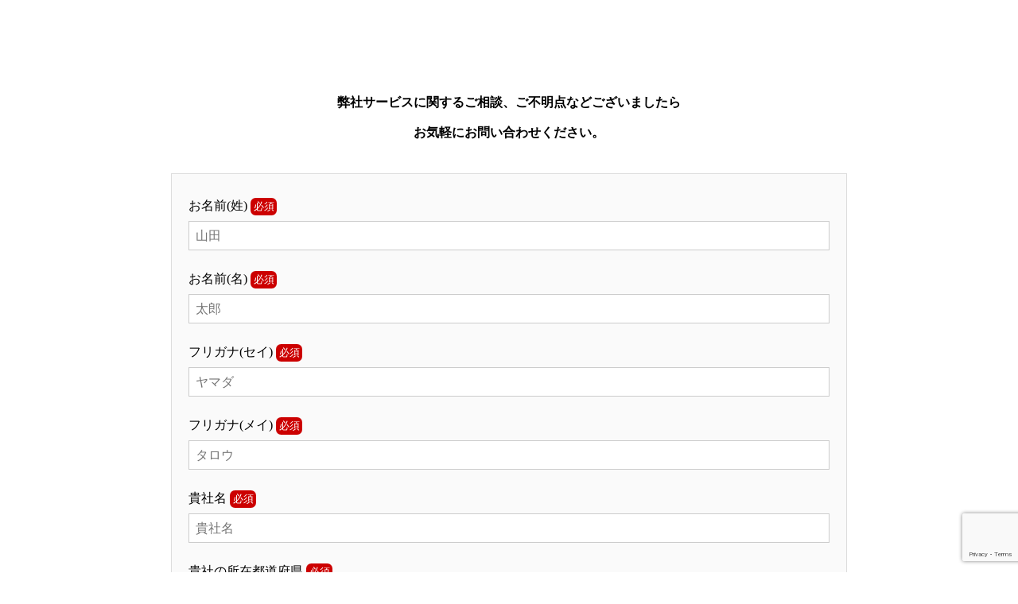

--- FILE ---
content_type: text/html; charset=UTF-8
request_url: https://www.sea-tech.jp/contact/
body_size: 15581
content:
<!DOCTYPE html>
<html class="pc" lang="ja">
<head>
<meta charset="UTF-8">
<!--[if IE]><meta http-equiv="X-UA-Compatible" content="IE=edge"><![endif]-->
<meta name="viewport" content="width=device-width">
<title>CONTACT | 株式会社シー・テック</title>
<meta name="description" content="弊社サービスに関するご相談、ご不明点などございましたらお気軽にお問い合わせください。">
<link rel="pingback" href="https://www.sea-tech.jp/xmlrpc.php">
<meta name='robots' content='max-image-preview:large' />
<link rel='dns-prefetch' href='//code.typesquare.com' />
<link rel='dns-prefetch' href='//www.googletagmanager.com' />
<link rel="alternate" type="application/rss+xml" title="株式会社シー・テック &raquo; フィード" href="https://www.sea-tech.jp/feed/" />
<link rel="alternate" type="application/rss+xml" title="株式会社シー・テック &raquo; コメントフィード" href="https://www.sea-tech.jp/comments/feed/" />
<link rel="alternate" title="oEmbed (JSON)" type="application/json+oembed" href="https://www.sea-tech.jp/wp-json/oembed/1.0/embed?url=https%3A%2F%2Fwww.sea-tech.jp%2Fcontact%2F" />
<link rel="alternate" title="oEmbed (XML)" type="text/xml+oembed" href="https://www.sea-tech.jp/wp-json/oembed/1.0/embed?url=https%3A%2F%2Fwww.sea-tech.jp%2Fcontact%2F&#038;format=xml" />
<link rel="preconnect" href="https://fonts.googleapis.com">
<link rel="preconnect" href="https://fonts.gstatic.com" crossorigin>
<link href="https://fonts.googleapis.com/css2?family=Noto+Sans+JP:wght@400;600" rel="stylesheet">
<style id='wp-img-auto-sizes-contain-inline-css' type='text/css'>
img:is([sizes=auto i],[sizes^="auto," i]){contain-intrinsic-size:3000px 1500px}
/*# sourceURL=wp-img-auto-sizes-contain-inline-css */
</style>
<link rel='stylesheet' id='style-css' href='https://www.sea-tech.jp/wp-content/themes/solaris_tcd088/style.css?ver=2.12.1' type='text/css' media='all' />
<link rel='stylesheet' id='pt-cv-public-style-css' href='https://www.sea-tech.jp/wp-content/plugins/content-views-query-and-display-post-page/public/assets/css/cv.css?ver=4.2' type='text/css' media='all' />
<style id='wp-block-library-inline-css' type='text/css'>
:root{--wp-block-synced-color:#7a00df;--wp-block-synced-color--rgb:122,0,223;--wp-bound-block-color:var(--wp-block-synced-color);--wp-editor-canvas-background:#ddd;--wp-admin-theme-color:#007cba;--wp-admin-theme-color--rgb:0,124,186;--wp-admin-theme-color-darker-10:#006ba1;--wp-admin-theme-color-darker-10--rgb:0,107,160.5;--wp-admin-theme-color-darker-20:#005a87;--wp-admin-theme-color-darker-20--rgb:0,90,135;--wp-admin-border-width-focus:2px}@media (min-resolution:192dpi){:root{--wp-admin-border-width-focus:1.5px}}.wp-element-button{cursor:pointer}:root .has-very-light-gray-background-color{background-color:#eee}:root .has-very-dark-gray-background-color{background-color:#313131}:root .has-very-light-gray-color{color:#eee}:root .has-very-dark-gray-color{color:#313131}:root .has-vivid-green-cyan-to-vivid-cyan-blue-gradient-background{background:linear-gradient(135deg,#00d084,#0693e3)}:root .has-purple-crush-gradient-background{background:linear-gradient(135deg,#34e2e4,#4721fb 50%,#ab1dfe)}:root .has-hazy-dawn-gradient-background{background:linear-gradient(135deg,#faaca8,#dad0ec)}:root .has-subdued-olive-gradient-background{background:linear-gradient(135deg,#fafae1,#67a671)}:root .has-atomic-cream-gradient-background{background:linear-gradient(135deg,#fdd79a,#004a59)}:root .has-nightshade-gradient-background{background:linear-gradient(135deg,#330968,#31cdcf)}:root .has-midnight-gradient-background{background:linear-gradient(135deg,#020381,#2874fc)}:root{--wp--preset--font-size--normal:16px;--wp--preset--font-size--huge:42px}.has-regular-font-size{font-size:1em}.has-larger-font-size{font-size:2.625em}.has-normal-font-size{font-size:var(--wp--preset--font-size--normal)}.has-huge-font-size{font-size:var(--wp--preset--font-size--huge)}.has-text-align-center{text-align:center}.has-text-align-left{text-align:left}.has-text-align-right{text-align:right}.has-fit-text{white-space:nowrap!important}#end-resizable-editor-section{display:none}.aligncenter{clear:both}.items-justified-left{justify-content:flex-start}.items-justified-center{justify-content:center}.items-justified-right{justify-content:flex-end}.items-justified-space-between{justify-content:space-between}.screen-reader-text{border:0;clip-path:inset(50%);height:1px;margin:-1px;overflow:hidden;padding:0;position:absolute;width:1px;word-wrap:normal!important}.screen-reader-text:focus{background-color:#ddd;clip-path:none;color:#444;display:block;font-size:1em;height:auto;left:5px;line-height:normal;padding:15px 23px 14px;text-decoration:none;top:5px;width:auto;z-index:100000}html :where(.has-border-color){border-style:solid}html :where([style*=border-top-color]){border-top-style:solid}html :where([style*=border-right-color]){border-right-style:solid}html :where([style*=border-bottom-color]){border-bottom-style:solid}html :where([style*=border-left-color]){border-left-style:solid}html :where([style*=border-width]){border-style:solid}html :where([style*=border-top-width]){border-top-style:solid}html :where([style*=border-right-width]){border-right-style:solid}html :where([style*=border-bottom-width]){border-bottom-style:solid}html :where([style*=border-left-width]){border-left-style:solid}html :where(img[class*=wp-image-]){height:auto;max-width:100%}:where(figure){margin:0 0 1em}html :where(.is-position-sticky){--wp-admin--admin-bar--position-offset:var(--wp-admin--admin-bar--height,0px)}@media screen and (max-width:600px){html :where(.is-position-sticky){--wp-admin--admin-bar--position-offset:0px}}

/*# sourceURL=wp-block-library-inline-css */
</style><style id='wp-block-paragraph-inline-css' type='text/css'>
.is-small-text{font-size:.875em}.is-regular-text{font-size:1em}.is-large-text{font-size:2.25em}.is-larger-text{font-size:3em}.has-drop-cap:not(:focus):first-letter{float:left;font-size:8.4em;font-style:normal;font-weight:100;line-height:.68;margin:.05em .1em 0 0;text-transform:uppercase}body.rtl .has-drop-cap:not(:focus):first-letter{float:none;margin-left:.1em}p.has-drop-cap.has-background{overflow:hidden}:root :where(p.has-background){padding:1.25em 2.375em}:where(p.has-text-color:not(.has-link-color)) a{color:inherit}p.has-text-align-left[style*="writing-mode:vertical-lr"],p.has-text-align-right[style*="writing-mode:vertical-rl"]{rotate:180deg}
/*# sourceURL=https://www.sea-tech.jp/wp-includes/blocks/paragraph/style.min.css */
</style>
<style id='wp-block-spacer-inline-css' type='text/css'>
.wp-block-spacer{clear:both}
/*# sourceURL=https://www.sea-tech.jp/wp-includes/blocks/spacer/style.min.css */
</style>
<style id='global-styles-inline-css' type='text/css'>
:root{--wp--preset--aspect-ratio--square: 1;--wp--preset--aspect-ratio--4-3: 4/3;--wp--preset--aspect-ratio--3-4: 3/4;--wp--preset--aspect-ratio--3-2: 3/2;--wp--preset--aspect-ratio--2-3: 2/3;--wp--preset--aspect-ratio--16-9: 16/9;--wp--preset--aspect-ratio--9-16: 9/16;--wp--preset--color--black: #000000;--wp--preset--color--cyan-bluish-gray: #abb8c3;--wp--preset--color--white: #ffffff;--wp--preset--color--pale-pink: #f78da7;--wp--preset--color--vivid-red: #cf2e2e;--wp--preset--color--luminous-vivid-orange: #ff6900;--wp--preset--color--luminous-vivid-amber: #fcb900;--wp--preset--color--light-green-cyan: #7bdcb5;--wp--preset--color--vivid-green-cyan: #00d084;--wp--preset--color--pale-cyan-blue: #8ed1fc;--wp--preset--color--vivid-cyan-blue: #0693e3;--wp--preset--color--vivid-purple: #9b51e0;--wp--preset--gradient--vivid-cyan-blue-to-vivid-purple: linear-gradient(135deg,rgb(6,147,227) 0%,rgb(155,81,224) 100%);--wp--preset--gradient--light-green-cyan-to-vivid-green-cyan: linear-gradient(135deg,rgb(122,220,180) 0%,rgb(0,208,130) 100%);--wp--preset--gradient--luminous-vivid-amber-to-luminous-vivid-orange: linear-gradient(135deg,rgb(252,185,0) 0%,rgb(255,105,0) 100%);--wp--preset--gradient--luminous-vivid-orange-to-vivid-red: linear-gradient(135deg,rgb(255,105,0) 0%,rgb(207,46,46) 100%);--wp--preset--gradient--very-light-gray-to-cyan-bluish-gray: linear-gradient(135deg,rgb(238,238,238) 0%,rgb(169,184,195) 100%);--wp--preset--gradient--cool-to-warm-spectrum: linear-gradient(135deg,rgb(74,234,220) 0%,rgb(151,120,209) 20%,rgb(207,42,186) 40%,rgb(238,44,130) 60%,rgb(251,105,98) 80%,rgb(254,248,76) 100%);--wp--preset--gradient--blush-light-purple: linear-gradient(135deg,rgb(255,206,236) 0%,rgb(152,150,240) 100%);--wp--preset--gradient--blush-bordeaux: linear-gradient(135deg,rgb(254,205,165) 0%,rgb(254,45,45) 50%,rgb(107,0,62) 100%);--wp--preset--gradient--luminous-dusk: linear-gradient(135deg,rgb(255,203,112) 0%,rgb(199,81,192) 50%,rgb(65,88,208) 100%);--wp--preset--gradient--pale-ocean: linear-gradient(135deg,rgb(255,245,203) 0%,rgb(182,227,212) 50%,rgb(51,167,181) 100%);--wp--preset--gradient--electric-grass: linear-gradient(135deg,rgb(202,248,128) 0%,rgb(113,206,126) 100%);--wp--preset--gradient--midnight: linear-gradient(135deg,rgb(2,3,129) 0%,rgb(40,116,252) 100%);--wp--preset--font-size--small: 13px;--wp--preset--font-size--medium: 20px;--wp--preset--font-size--large: 36px;--wp--preset--font-size--x-large: 42px;--wp--preset--spacing--20: 0.44rem;--wp--preset--spacing--30: 0.67rem;--wp--preset--spacing--40: 1rem;--wp--preset--spacing--50: 1.5rem;--wp--preset--spacing--60: 2.25rem;--wp--preset--spacing--70: 3.38rem;--wp--preset--spacing--80: 5.06rem;--wp--preset--shadow--natural: 6px 6px 9px rgba(0, 0, 0, 0.2);--wp--preset--shadow--deep: 12px 12px 50px rgba(0, 0, 0, 0.4);--wp--preset--shadow--sharp: 6px 6px 0px rgba(0, 0, 0, 0.2);--wp--preset--shadow--outlined: 6px 6px 0px -3px rgb(255, 255, 255), 6px 6px rgb(0, 0, 0);--wp--preset--shadow--crisp: 6px 6px 0px rgb(0, 0, 0);}:where(.is-layout-flex){gap: 0.5em;}:where(.is-layout-grid){gap: 0.5em;}body .is-layout-flex{display: flex;}.is-layout-flex{flex-wrap: wrap;align-items: center;}.is-layout-flex > :is(*, div){margin: 0;}body .is-layout-grid{display: grid;}.is-layout-grid > :is(*, div){margin: 0;}:where(.wp-block-columns.is-layout-flex){gap: 2em;}:where(.wp-block-columns.is-layout-grid){gap: 2em;}:where(.wp-block-post-template.is-layout-flex){gap: 1.25em;}:where(.wp-block-post-template.is-layout-grid){gap: 1.25em;}.has-black-color{color: var(--wp--preset--color--black) !important;}.has-cyan-bluish-gray-color{color: var(--wp--preset--color--cyan-bluish-gray) !important;}.has-white-color{color: var(--wp--preset--color--white) !important;}.has-pale-pink-color{color: var(--wp--preset--color--pale-pink) !important;}.has-vivid-red-color{color: var(--wp--preset--color--vivid-red) !important;}.has-luminous-vivid-orange-color{color: var(--wp--preset--color--luminous-vivid-orange) !important;}.has-luminous-vivid-amber-color{color: var(--wp--preset--color--luminous-vivid-amber) !important;}.has-light-green-cyan-color{color: var(--wp--preset--color--light-green-cyan) !important;}.has-vivid-green-cyan-color{color: var(--wp--preset--color--vivid-green-cyan) !important;}.has-pale-cyan-blue-color{color: var(--wp--preset--color--pale-cyan-blue) !important;}.has-vivid-cyan-blue-color{color: var(--wp--preset--color--vivid-cyan-blue) !important;}.has-vivid-purple-color{color: var(--wp--preset--color--vivid-purple) !important;}.has-black-background-color{background-color: var(--wp--preset--color--black) !important;}.has-cyan-bluish-gray-background-color{background-color: var(--wp--preset--color--cyan-bluish-gray) !important;}.has-white-background-color{background-color: var(--wp--preset--color--white) !important;}.has-pale-pink-background-color{background-color: var(--wp--preset--color--pale-pink) !important;}.has-vivid-red-background-color{background-color: var(--wp--preset--color--vivid-red) !important;}.has-luminous-vivid-orange-background-color{background-color: var(--wp--preset--color--luminous-vivid-orange) !important;}.has-luminous-vivid-amber-background-color{background-color: var(--wp--preset--color--luminous-vivid-amber) !important;}.has-light-green-cyan-background-color{background-color: var(--wp--preset--color--light-green-cyan) !important;}.has-vivid-green-cyan-background-color{background-color: var(--wp--preset--color--vivid-green-cyan) !important;}.has-pale-cyan-blue-background-color{background-color: var(--wp--preset--color--pale-cyan-blue) !important;}.has-vivid-cyan-blue-background-color{background-color: var(--wp--preset--color--vivid-cyan-blue) !important;}.has-vivid-purple-background-color{background-color: var(--wp--preset--color--vivid-purple) !important;}.has-black-border-color{border-color: var(--wp--preset--color--black) !important;}.has-cyan-bluish-gray-border-color{border-color: var(--wp--preset--color--cyan-bluish-gray) !important;}.has-white-border-color{border-color: var(--wp--preset--color--white) !important;}.has-pale-pink-border-color{border-color: var(--wp--preset--color--pale-pink) !important;}.has-vivid-red-border-color{border-color: var(--wp--preset--color--vivid-red) !important;}.has-luminous-vivid-orange-border-color{border-color: var(--wp--preset--color--luminous-vivid-orange) !important;}.has-luminous-vivid-amber-border-color{border-color: var(--wp--preset--color--luminous-vivid-amber) !important;}.has-light-green-cyan-border-color{border-color: var(--wp--preset--color--light-green-cyan) !important;}.has-vivid-green-cyan-border-color{border-color: var(--wp--preset--color--vivid-green-cyan) !important;}.has-pale-cyan-blue-border-color{border-color: var(--wp--preset--color--pale-cyan-blue) !important;}.has-vivid-cyan-blue-border-color{border-color: var(--wp--preset--color--vivid-cyan-blue) !important;}.has-vivid-purple-border-color{border-color: var(--wp--preset--color--vivid-purple) !important;}.has-vivid-cyan-blue-to-vivid-purple-gradient-background{background: var(--wp--preset--gradient--vivid-cyan-blue-to-vivid-purple) !important;}.has-light-green-cyan-to-vivid-green-cyan-gradient-background{background: var(--wp--preset--gradient--light-green-cyan-to-vivid-green-cyan) !important;}.has-luminous-vivid-amber-to-luminous-vivid-orange-gradient-background{background: var(--wp--preset--gradient--luminous-vivid-amber-to-luminous-vivid-orange) !important;}.has-luminous-vivid-orange-to-vivid-red-gradient-background{background: var(--wp--preset--gradient--luminous-vivid-orange-to-vivid-red) !important;}.has-very-light-gray-to-cyan-bluish-gray-gradient-background{background: var(--wp--preset--gradient--very-light-gray-to-cyan-bluish-gray) !important;}.has-cool-to-warm-spectrum-gradient-background{background: var(--wp--preset--gradient--cool-to-warm-spectrum) !important;}.has-blush-light-purple-gradient-background{background: var(--wp--preset--gradient--blush-light-purple) !important;}.has-blush-bordeaux-gradient-background{background: var(--wp--preset--gradient--blush-bordeaux) !important;}.has-luminous-dusk-gradient-background{background: var(--wp--preset--gradient--luminous-dusk) !important;}.has-pale-ocean-gradient-background{background: var(--wp--preset--gradient--pale-ocean) !important;}.has-electric-grass-gradient-background{background: var(--wp--preset--gradient--electric-grass) !important;}.has-midnight-gradient-background{background: var(--wp--preset--gradient--midnight) !important;}.has-small-font-size{font-size: var(--wp--preset--font-size--small) !important;}.has-medium-font-size{font-size: var(--wp--preset--font-size--medium) !important;}.has-large-font-size{font-size: var(--wp--preset--font-size--large) !important;}.has-x-large-font-size{font-size: var(--wp--preset--font-size--x-large) !important;}
/*# sourceURL=global-styles-inline-css */
</style>

<style id='classic-theme-styles-inline-css' type='text/css'>
/*! This file is auto-generated */
.wp-block-button__link{color:#fff;background-color:#32373c;border-radius:9999px;box-shadow:none;text-decoration:none;padding:calc(.667em + 2px) calc(1.333em + 2px);font-size:1.125em}.wp-block-file__button{background:#32373c;color:#fff;text-decoration:none}
/*# sourceURL=/wp-includes/css/classic-themes.min.css */
</style>
<link rel='stylesheet' id='spider-css' href='https://www.sea-tech.jp/wp-content/plugins/snow-monkey-blocks/dist/packages/spider/dist/css/spider.css?ver=1761746222' type='text/css' media='all' />
<link rel='stylesheet' id='snow-monkey-blocks-css' href='https://www.sea-tech.jp/wp-content/plugins/snow-monkey-blocks/dist/css/blocks.css?ver=1761746222' type='text/css' media='all' />
<link rel='stylesheet' id='sass-basis-css' href='https://www.sea-tech.jp/wp-content/plugins/snow-monkey-blocks/dist/css/fallback.css?ver=1761746222' type='text/css' media='all' />
<link rel='stylesheet' id='snow-monkey-blocks/nopro-css' href='https://www.sea-tech.jp/wp-content/plugins/snow-monkey-blocks/dist/css/nopro.css?ver=1761746222' type='text/css' media='all' />
<link rel='stylesheet' id='contact-form-7-css' href='https://www.sea-tech.jp/wp-content/plugins/contact-form-7/includes/css/styles.css?ver=6.1.4' type='text/css' media='all' />
<style>:root {
  --tcd-font-type1: Arial,"Hiragino Sans","Yu Gothic Medium","Meiryo",sans-serif;
  --tcd-font-type2: "Times New Roman",Times,"Yu Mincho","游明朝","游明朝体","Hiragino Mincho Pro",serif;
  --tcd-font-type3: Palatino,"Yu Kyokasho","游教科書体","UD デジタル 教科書体 N","游明朝","游明朝体","Hiragino Mincho Pro","Meiryo",serif;
  --tcd-font-type-logo: "Noto Sans JP",sans-serif;
}</style>
<script type="text/javascript" src="https://www.sea-tech.jp/wp-includes/js/jquery/jquery.min.js?ver=3.7.1" id="jquery-core-js"></script>
<script type="text/javascript" src="https://www.sea-tech.jp/wp-includes/js/jquery/jquery-migrate.min.js?ver=3.4.1" id="jquery-migrate-js"></script>
<script type="text/javascript" src="//code.typesquare.com/static/ZDbTe4IzCko%253D/ts307f.js?fadein=0&amp;ver=2.0.4" id="typesquare_std-js"></script>
<script type="text/javascript" src="https://www.sea-tech.jp/wp-content/plugins/snow-monkey-blocks/dist/js/fontawesome-all.js?ver=1761746222" id="fontawesome6-js" defer="defer" data-wp-strategy="defer"></script>
<script type="text/javascript" src="https://www.sea-tech.jp/wp-content/plugins/snow-monkey-blocks/dist/packages/spider/dist/js/spider.js?ver=1761746222" id="spider-js" defer="defer" data-wp-strategy="defer"></script>

<!-- Site Kit によって追加された Google タグ（gtag.js）スニペット -->
<!-- Google アナリティクス スニペット (Site Kit が追加) -->
<script type="text/javascript" src="https://www.googletagmanager.com/gtag/js?id=GT-5DG2656" id="google_gtagjs-js" async></script>
<script type="text/javascript" id="google_gtagjs-js-after">
/* <![CDATA[ */
window.dataLayer = window.dataLayer || [];function gtag(){dataLayer.push(arguments);}
gtag("set","linker",{"domains":["www.sea-tech.jp"]});
gtag("js", new Date());
gtag("set", "developer_id.dZTNiMT", true);
gtag("config", "GT-5DG2656", {"googlesitekit_post_type":"page"});
//# sourceURL=google_gtagjs-js-after
/* ]]> */
</script>
<link rel="https://api.w.org/" href="https://www.sea-tech.jp/wp-json/" /><link rel="alternate" title="JSON" type="application/json" href="https://www.sea-tech.jp/wp-json/wp/v2/pages/138" /><link rel="canonical" href="https://www.sea-tech.jp/contact/" />
<link rel='shortlink' href='https://www.sea-tech.jp/?p=138' />
<meta name="generator" content="Site Kit by Google 1.170.0" />
<link rel="stylesheet" href="https://www.sea-tech.jp/wp-content/themes/solaris_tcd088/css/sns-botton.css?ver=2.12.1">
<link rel="stylesheet" media="screen and (max-width:1201px)" href="https://www.sea-tech.jp/wp-content/themes/solaris_tcd088/css/responsive.css?ver=2.12.1">
<link rel="stylesheet" media="screen and (max-width:1201px)" href="https://www.sea-tech.jp/wp-content/themes/solaris_tcd088/css/footer-bar.css?ver=2.12.1">

<script src="https://www.sea-tech.jp/wp-content/themes/solaris_tcd088/js/jquery.easing.1.4.js?ver=2.12.1"></script>
<script src="https://www.sea-tech.jp/wp-content/themes/solaris_tcd088/js/jscript.js?ver=2.12.1"></script>
<script src="https://www.sea-tech.jp/wp-content/themes/solaris_tcd088/js/tcd_cookie.js?ver=2.12.1"></script>
<script src="https://www.sea-tech.jp/wp-content/themes/solaris_tcd088/js/comment.js?ver=2.12.1"></script>
<script src="https://www.sea-tech.jp/wp-content/themes/solaris_tcd088/js/parallax.js?ver=2.12.1"></script>

<link rel="stylesheet" href="https://www.sea-tech.jp/wp-content/themes/solaris_tcd088/js/simplebar.css?ver=2.12.1">
<script src="https://www.sea-tech.jp/wp-content/themes/solaris_tcd088/js/simplebar.min.js?ver=2.12.1"></script>


<script src="https://www.sea-tech.jp/wp-content/themes/solaris_tcd088/js/header_fix.js?ver=2.12.1"></script>


<style type="text/css">
body { font-size:16px; }
.common_headline { font-size:36px !important; }
@media screen and (max-width:750px) {
  body { font-size:14px; }
  .common_headline { font-size:20px !important; }
}
body, input, textarea { font-family: var(--tcd-font-type2);}

.single_title_font { font-family: var(--tcd-font-type1) !important; }

.rich_font, .p-vertical { font-family: var(--tcd-font-type2); font-weight:600; }

.rich_font_1 { font-family: var(--tcd-font-type1); font-weight:600; }
.rich_font_2 { font-family: var(--tcd-font-type2); font-weight:600; }
.rich_font_3 { font-family: var(--tcd-font-type3); font-weight:600; }
.rich_font_logo { font-family: var(--tcd-font-type-logo); font-weight: bold !important; ;}

.square_headline .headline { font-size:24px; }
.square_headline .sub_headline { font-size:14px; }
@media screen and (max-width:750px) {
  .square_headline .headline { font-size:18px; }
  .square_headline .sub_headline { font-size:12px; }
}

.pc body.use_header_fix #header:after { background:rgba(255,255,255,1); }
.pc body.use_header_fix #header:hover:after { background:rgba(255,255,255,1); }
#header_logo a { background:rgba(20,63,131,1); }
#header_logo .logo_text { color:#ffffff !important; font-size:32px; }
#footer_logo .logo_text { font-size:32px; }
@media screen and (max-width:1201px) {
  #header_logo .logo_text { font-size:24px; }
  #footer_logo .logo_text { font-size:24px; }
}
#global_menu > ul > li > a:hover, body.single #global_menu > ul > li.current-menu-item > a, body.single #global_menu > ul > li.active > a,
  #header.active #global_menu > ul > li.current-menu-item > a, #header.active #global_menu > ul > li.active > a, body.hide_header_image #global_menu > ul > li.current-menu-item > a, body.no_index_header_content #global_menu > ul > li.current-menu-item > a
    { color:#143f83 !important; }
#global_menu ul ul a { color:#ffffff; background:#143f83; }
#global_menu ul ul a:hover { color:#ffffff; background:#00466d; }
#global_menu ul ul li.menu-item-has-children > a:before { color:#ffffff; }
.mobile #header:after { background:rgba(255,255,255,0.5); }
.mobile #header:hover:after { background:rgba(255,255,255,1); }
.mobile body.home.no_index_header_content #header { background:rgba(255,255,255,1); }
#drawer_menu { color:#ffffff; background:#000000; }
#drawer_menu a { color:#ffffff; }
#drawer_menu a:hover { color:#00466d; }
#mobile_menu a { color:#ffffff; border-color:#444444; }
#mobile_menu li li a { background:#333333; }
#mobile_menu a:hover, #drawer_menu .close_button:hover, #mobile_menu .child_menu_button:hover { color:#ffffff; background:#444444; }
#mobile_menu .child_menu_button .icon:before, #mobile_menu .child_menu_button:hover .icon:before { color:#ffffff; }
.megamenu .headline_area div.head .headline { font-size:24px; }
.megamenu_b .service_item_list .item a:after { background:rgba(0,0,0,0.5); }
#footer_banner a { color:#ffffff !important; }
#footer_banner .title { font-size:24px; }
#footer_banner .sub_title { font-size:14px; }
@media screen and (max-width:750px) {
  #footer_banner .title { font-size:18px; }
  #footer_banner .sub_title { font-size:12px; }
}

a { color:#000; }

#footer_menu .footer_menu li:first-of-type a, #return_top2 a:hover:before, #bread_crumb, #bread_crumb li.last, .tcd_banner_widget .headline, .post_slider_widget .slick-arrow:hover:before,
  #post_title2 .title, #service_banner .main_title, .megamenu .headline_area div.head .headline, .news_category_list li.active a, .news_category_sort_button li.active a, .sns_button_list.color_type2 li.contact a:before,
    .tab_content_top .tab .item.active, .cb_tab_content .tab_content_bottom .title, .cb_headline .headline, .faq_list .question.active, .faq_list .question:hover, .author_profile .author_link li.contact a:before, .author_profile .author_link li.user_url a:before
      { color:#143f83; }

.square_headline, .page_navi span.current, #post_pagination p, #comment_tab li.active a, .news_category_list li.active a:before, .news_category_sort_button li.active a:before,
  .tab_content_bottom .slick-dots button:hover::before, .tab_content_bottom .slick-dots .slick-active button::before,
    .faq_list .question.active:before, .faq_list .question:hover:before, .faq_list .question:hover:after, #return_top a, .styled_post_list1_widget .widget_headline
      { background:#143f83; }

.page_navi span.current, #post_pagination p, .design_headline2 span.title, #post_title2 .title, .project_list .category, #project_title_area .category
  { border-color:#143f83; }

.category_list_widget li.current-menu-item a, .category_list_widget li.current-menu-parent a { background:rgba(20,63,131,0.5); border-color:#fff; color:#fff; }

a:hover, #footer_top a:hover, #footer_social_link li a:hover:before, #footer_menu .footer_menu li:first-of-type a:hover, #next_prev_post a:hover, #bread_crumb li a:hover, #bread_crumb li.home a:hover:before,
  .single_copy_title_url_btn:hover, .tcdw_search_box_widget .search_area .search_button:hover:before, .widget_tab_post_list_button div:hover,
    #single_author_title_area .author_link li a:hover:before, .author_profile a:hover, #post_meta_bottom a:hover, .cardlink_title a:hover,
      .comment a:hover, .comment_form_wrapper a:hover, #searchform .submit_button:hover:before, .p-dropdown__title:hover:after
        { color:#00466d; }
#footer_sns.sns_button_list li.note a:hover:before { background-color:#00466d; }
#author_sns.sns_button_list li.note a:hover:before { background-color:#00466d; }

.page_navi a:hover, #post_pagination a:hover, #p_readmore .button:hover, .c-pw__btn:hover, #comment_tab li a:hover, #submit_comment:hover, #cancel_comment_reply a:hover,
  #wp-calendar #prev a:hover, #wp-calendar #next a:hover, #wp-calendar td a:hover, #comment_tab li a:hover, #return_top a:hover
    { background-color:#00466d; }

.page_navi a:hover, #post_pagination a:hover, #comment_textarea textarea:focus, .c-pw__box-input:focus
  { border-color:#00466d; }

.post_content a, .custom-html-widget a { color:#000000; }
.post_content a:hover, .custom-html-widget a:hover { color:#00466d; }

.design_button.type1 a { color:#ffffff !important; background:#143f83; }
.design_button.type1 a:hover { color:#ffffff !important; background:#00466d; }
.news_cat_id6 { background-color:#1e73be; }
.news_cat_id6:hover { background-color:#1e73be; }
.news_cat_id16 { background-color:#c4c400; }
.news_cat_id16:hover { background-color:#929200; }
.qt_google_map .pb_googlemap_custom-overlay-inner { background:#143f83; color:#ffffff; }
.qt_google_map .pb_googlemap_custom-overlay-inner::after { border-color:#143f83 transparent transparent transparent; }
</style>

<style id="current-page-style" type="text/css">
</style>

<script type="text/javascript">
jQuery(document).ready(function($){

  $('.faq_list .question').on('click', function() {
    $('.faq_list .question').not($(this)).removeClass('active');
    if( $(this).hasClass('active') ){
      $(this).removeClass('active');
    } else {
      $(this).addClass('active');
    }
    $(this).next('.answer').slideToggle(600 ,'easeOutExpo');
    $('.faq_list .answer').not($(this).next('.answer')).slideUp(600 ,'easeOutExpo');
  });

    $(window).on('scroll load', function(i) {
    var scTop = $(this).scrollTop();
    var scBottom = scTop + $(this).height();
    var docHeight = $(document).innerHeight();
    var windowHeight = $(this).innerHeight();
    var pageBottom = docHeight - windowHeight;
    if(pageBottom <= scTop + 200) {
      $('.inview').each( function(i) {
        $(this).addClass('animate');
      });
    }
  });
  
  
});
</script>
<script type="text/javascript">
jQuery(document).ready(function($){

  if( $('.megamenu_a .slider').length ){
    $('.megamenu_a .slider').slick({
      infinite: true,
      dots: false,
      arrows: false,
      slidesToShow: 3,
      slidesToScroll: 1,
      swipeToSlide: true,
      touchThreshold: 20,
      adaptiveHeight: false,
      pauseOnHover: true,
      autoplay: true,
      fade: false,
      easing: 'easeOutExpo',
      speed: 700,
      autoplaySpeed: 5000
    });
    $('.megamenu_a .prev_item').on('click', function() {
      $(this).closest('.megamenu_a').find('.slider').slick('slickPrev');
    });
    $('.megamenu_a .next_item').on('click', function() {
      $(this).closest('.megamenu_a').find('.slider').slick('slickNext');
    });
  };

  if( $('.megamenu_b .service_list_area').length ){
    $(".megamenu_b .service_item_list .item").hover(function(){
      $(this).siblings().removeClass('active');
      $(this).addClass('active');
      service_id = $(this).data('service-id');
      $(this).closest('.service_list_area').find('.service_image_list .image').removeClass('active');
      $('#' + service_id).addClass('active');
    }, function(){
      $(this).removeClass('active');
    });
  };

});
</script>

<link rel="stylesheet" href="https://www.sea-tech.jp/wp-content/themes/solaris_tcd088/css/design-plus.css?ver=2.12.1">

<script>
jQuery(function ($) {
	var $window = $(window);
	var $body = $('body');
  // quick tag - underline ------------------------------------------
  if ($('.q_underline').length) {
    var gradient_prefix = null;

    $('.q_underline').each(function(){
      var bbc = $(this).css('borderBottomColor');
      if (jQuery.inArray(bbc, ['transparent', 'rgba(0, 0, 0, 0)']) == -1) {
        if (gradient_prefix === null) {
          gradient_prefix = '';
          var ua = navigator.userAgent.toLowerCase();
          if (/webkit/.test(ua)) {
            gradient_prefix = '-webkit-';
          } else if (/firefox/.test(ua)) {
            gradient_prefix = '-moz-';
          } else {
            gradient_prefix = '';
          }
        }
        $(this).css('borderBottomColor', 'transparent');
        if (gradient_prefix) {
          $(this).css('backgroundImage', gradient_prefix+'linear-gradient(left, transparent 50%, '+bbc+ ' 50%)');
        } else {
          $(this).css('backgroundImage', 'linear-gradient(to right, transparent 50%, '+bbc+ ' 50%)');
        }
      }
    });

    $window.on('scroll.q_underline', function(){
      $('.q_underline:not(.is-active)').each(function(){
        var top = $(this).offset().top;
        if ($window.scrollTop() > top - window.innerHeight) {
          $(this).addClass('is-active');
        }
      });
      if (!$('.q_underline:not(.is-active)').length) {
        $window.off('scroll.q_underline');
      }
    });
  }
</script>

<!-- Google タグ マネージャー スニペット (Site Kit が追加) -->
<script type="text/javascript">
/* <![CDATA[ */

			( function( w, d, s, l, i ) {
				w[l] = w[l] || [];
				w[l].push( {'gtm.start': new Date().getTime(), event: 'gtm.js'} );
				var f = d.getElementsByTagName( s )[0],
					j = d.createElement( s ), dl = l != 'dataLayer' ? '&l=' + l : '';
				j.async = true;
				j.src = 'https://www.googletagmanager.com/gtm.js?id=' + i + dl;
				f.parentNode.insertBefore( j, f );
			} )( window, document, 'script', 'dataLayer', 'GTM-T7BLZJ5' );
			
/* ]]> */
</script>

<!-- (ここまで) Google タグ マネージャー スニペット (Site Kit が追加) -->
<link rel="icon" href="https://www.sea-tech.jp/wp-content/uploads/2022/08/icon-2-150x150.jpg" sizes="32x32" />
<link rel="icon" href="https://www.sea-tech.jp/wp-content/uploads/2022/08/icon-2.jpg" sizes="192x192" />
<link rel="apple-touch-icon" href="https://www.sea-tech.jp/wp-content/uploads/2022/08/icon-2.jpg" />
<meta name="msapplication-TileImage" content="https://www.sea-tech.jp/wp-content/uploads/2022/08/icon-2.jpg" />
		<style type="text/css" id="wp-custom-css">
			.required-form::after {
  content: "必須";
  color: #ffffff;
  background: #cc0000;
  font-size: 0.8em;
  padding: 0.3em;
  border-radius: 0.5em;
  margin-left:0.3em;
}

.wpcf7 select{
  width: 29%;
}

input[type="number"],
input[type="acceptance"],
textarea {
  width: auto;
}

/* 送信ボタンのスタイル */
.wpcf7-form input[type="submit"] {
  background-color: #0056b3; /* ブルー */
  color: white;
  cursor: pointer;
  transition: background-color 0.3s ease;
  border: none;
}

.wpcf7-form input[type="submit"]:hover {
  background-color: #143088; /* 濃いブルー */
}

/* ニュース記事一覧のカテゴリーボタンを非表示にする */
.category.news_cat_id6 {
    display: none !important;
}		</style>
		<link rel='stylesheet' id='slick-style-css' href='https://www.sea-tech.jp/wp-content/themes/solaris_tcd088/js/slick.css?ver=1.0.0' type='text/css' media='all' />
</head>
<body id="body" class="wp-singular page-template-default page page-id-138 wp-embed-responsive wp-theme-solaris_tcd088 hide_header_logo hide_global_menu hide_header_image hide_sidebar hide_footer use_header_fix use_mobile_header_fix">



 
 <header id="header">
    <div id="header_logo">
   <p class="logo">
 <a href="https://www.sea-tech.jp/" title="株式会社シー・テック">
    <img class="logo_image pc" src="https://www.sea-tech.jp/wp-content/uploads/2022/07/seatech-logoC-e1658377891831.png?1768917590" alt="株式会社シー・テック" title="株式会社シー・テック" width="139" height="30" />
  <img class="logo_image mobile" src="https://www.sea-tech.jp/wp-content/uploads/2022/12/seatech-logo_RGB_siro-2-e1671029476913.png?1768917590" alt="株式会社シー・テック" title="株式会社シー・テック" width="240" height="50" />   </a>
</p>

  </div>
    <div id="header_search">
   <div id="header_search_button"></div>
   <form role="search" method="get" id="header_searchform" action="https://www.sea-tech.jp">
    <div class="input_area"><input type="text" value="" id="header_search_input" name="s" autocomplete="off"></div>
    <div class="button"><label for="header_search_button"></label><input type="submit" id="header_search_button" value=""></div>
   </form>
  </div>
      <a id="global_menu_button" href="#"><span></span><span></span><span></span></a>
  <nav id="global_menu">
   <ul id="menu-%e3%83%a1%e3%83%8b%e3%83%a5%e3%83%bc" class="menu"><li id="menu-item-89" class="menu-item menu-item-type-post_type menu-item-object-page menu-item-home menu-item-89 "><a href="https://www.sea-tech.jp/">TOP</a></li>
<li id="menu-item-96" class="menu-item menu-item-type-post_type_archive menu-item-object-company menu-item-96 "><a href="https://www.sea-tech.jp/company/">COMPANY</a></li>
<li id="menu-item-2033" class="menu-item menu-item-type-post_type menu-item-object-page menu-item-2033 "><a href="https://www.sea-tech.jp/history/">HISTORY</a></li>
<li id="menu-item-92" class="menu-item menu-item-type-post_type_archive menu-item-object-service menu-item-92 "><a href="https://www.sea-tech.jp/product/">PRODUCT</a></li>
<li id="menu-item-95" class="menu-item menu-item-type-post_type_archive menu-item-object-news menu-item-95 "><a href="https://www.sea-tech.jp/news/">NEWS</a></li>
<li id="menu-item-1758" class="menu-item menu-item-type-post_type menu-item-object-page menu-item-1758 "><a href="https://www.sea-tech.jp/?page_id=1027">SALES</a></li>
<li id="menu-item-1994" class="menu-item menu-item-type-post_type menu-item-object-page menu-item-1994 "><a href="https://www.sea-tech.jp/recruit%e3%80%80top/">RECRUIT</a></li>
<li id="menu-item-140" class="menu-item menu-item-type-post_type menu-item-object-page current-menu-item page_item page-item-138 current_page_item menu-item-140 "><a href="https://www.sea-tech.jp/contact/" aria-current="page">CONTACT</a></li>
</ul>  </nav>
     </header>

 
<div id="container" >

 

<div id="main_contents">

 <div id="main_col" style="width:850px;">

  
  <article id="article">

      <div class="post_content clearfix">
    
<div style="height:20px" aria-hidden="true" class="wp-block-spacer"></div>



<p class="has-text-align-center"><strong>弊社サービスに関するご相談、ご不明点などございましたら<br>お気軽にお問い合わせください。</strong></p>



<div class="wp-block-contact-form-7-contact-form-selector">
<div class="wpcf7 no-js" id="wpcf7-f137-p138-o1" lang="ja" dir="ltr" data-wpcf7-id="137">
<div class="screen-reader-response"><p role="status" aria-live="polite" aria-atomic="true"></p> <ul></ul></div>
<form action="/contact/#wpcf7-f137-p138-o1" method="post" class="wpcf7-form init" aria-label="コンタクトフォーム" novalidate="novalidate" data-status="init">
<fieldset class="hidden-fields-container"><input type="hidden" name="_wpcf7" value="137" /><input type="hidden" name="_wpcf7_version" value="6.1.4" /><input type="hidden" name="_wpcf7_locale" value="ja" /><input type="hidden" name="_wpcf7_unit_tag" value="wpcf7-f137-p138-o1" /><input type="hidden" name="_wpcf7_container_post" value="138" /><input type="hidden" name="_wpcf7_posted_data_hash" value="" /><input type="hidden" name="_wpcf7_recaptcha_response" value="" />
</fieldset>
<p><label> <span class="required-form">お名前(姓)</span><br />
<span class="wpcf7-form-control-wrap" data-name="your-name"><input size="40" maxlength="400" class="wpcf7-form-control wpcf7-text wpcf7-validates-as-required" aria-required="true" aria-invalid="false" placeholder="山田" value="" type="text" name="your-name" /></span> </label>
</p>
<p><label> <span class="required-form">お名前(名)</span><br />
<span class="wpcf7-form-control-wrap" data-name="fastname"><input size="40" maxlength="400" class="wpcf7-form-control wpcf7-text wpcf7-validates-as-required" aria-required="true" aria-invalid="false" placeholder="太郎" value="" type="text" name="fastname" /></span> </label>
</p>
<p><label> <span class="required-form">フリガナ(セイ)</span><br />
<span class="wpcf7-form-control-wrap" data-name="your-kana"><input size="40" maxlength="400" class="wpcf7-form-control wpcf7-text wpcf7-validates-as-required" aria-required="true" aria-invalid="false" placeholder="ヤマダ" value="" type="text" name="your-kana" /></span> </label>
</p>
<p><label> <span class="required-form">フリガナ(メイ)</span><br />
<span class="wpcf7-form-control-wrap" data-name="fastname-kana"><input size="40" maxlength="400" class="wpcf7-form-control wpcf7-text wpcf7-validates-as-required" aria-required="true" aria-invalid="false" placeholder="タロウ" value="" type="text" name="fastname-kana" /></span> </label>
</p>
<p><label> <span class="required-form">貴社名</span><br />
<span class="wpcf7-form-control-wrap" data-name="CompanyName"><input size="40" maxlength="400" class="wpcf7-form-control wpcf7-text wpcf7-validates-as-required" aria-required="true" aria-invalid="false" placeholder="貴社名" value="" type="text" name="CompanyName" /></span> </label>
</p>
<p><label> <span class="required-form">貴社の所在都道府県</span><br />
<span class="wpcf7-form-control-wrap" data-name="prefectures"><select class="wpcf7-form-control wpcf7-select wpcf7-validates-as-required" aria-required="true" aria-invalid="false" name="prefectures"><option value="">&#8212;以下から選択してください&#8212;</option><option value="北海道">北海道</option><option value="青森県">青森県</option><option value="岩手県">岩手県</option><option value="宮城県">宮城県</option><option value="秋田県">秋田県</option><option value="山形県">山形県</option><option value="福島県">福島県</option><option value="茨城県">茨城県</option><option value="栃木県">栃木県</option><option value="群馬県">群馬県</option><option value="埼玉県">埼玉県</option><option value="千葉県">千葉県</option><option value="東京都">東京都</option><option value="神奈川県">神奈川県</option><option value="山梨県">山梨県</option><option value="長野県">長野県</option><option value="新潟県">新潟県</option><option value="富山県">富山県</option><option value="石川県">石川県</option><option value="福井県">福井県</option><option value="岐阜県">岐阜県</option><option value="静岡県">静岡県</option><option value="愛知県">愛知県</option><option value="三重県">三重県</option><option value="滋賀県">滋賀県</option><option value="京都府">京都府</option><option value="大阪府">大阪府</option><option value="兵庫県">兵庫県</option><option value="奈良県">奈良県</option><option value="和歌山県">和歌山県</option><option value="鳥取県">鳥取県</option><option value="島根県">島根県</option><option value="岡山県">岡山県</option><option value="広島県">広島県</option><option value="山口県">山口県</option><option value="徳島県">徳島県</option><option value="香川県">香川県</option><option value="愛媛県">愛媛県</option><option value="高知県">高知県</option><option value="福岡県">福岡県</option><option value="佐賀県">佐賀県</option><option value="長崎県">長崎県</option><option value="熊本県">熊本県</option><option value="大分県">大分県</option><option value="宮崎県">宮崎県</option><option value="鹿児島県">鹿児島県</option><option value="沖縄県">沖縄県</option></select></span> </label>
</p>
<p><label> <span class="required-form">メールアドレス</span><br />
<span class="wpcf7-form-control-wrap" data-name="your-email"><input size="40" maxlength="400" class="wpcf7-form-control wpcf7-email wpcf7-validates-as-required wpcf7-text wpcf7-validates-as-email" aria-required="true" aria-invalid="false" placeholder="mail@example.com" value="" type="email" name="your-email" /></span> </label>
</p>
<p><label> <span class="required-form">電話番号</span><br />
<span class="wpcf7-form-control-wrap" data-name="tel-691"><input size="40" maxlength="400" class="wpcf7-form-control wpcf7-tel wpcf7-validates-as-required wpcf7-text wpcf7-validates-as-tel" aria-required="true" aria-invalid="false" placeholder="090XXXXXXXX" value="" type="tel" name="tel-691" /></span> </label>
</p>
<p><label> <span class="required-form">お問い合わせ内容</span><br />
<span class="wpcf7-form-control-wrap" data-name="Content"><textarea cols="40" rows="10" maxlength="2000" class="wpcf7-form-control wpcf7-textarea wpcf7-validates-as-required" aria-required="true" aria-invalid="false" placeholder="お問い合わせ内容を入力してください" name="Content"></textarea></span> </label>
</p>
<p><span class="required-form">ご希望の連絡方法</span><br />
<span class="wpcf7-form-control-wrap" data-name="radio-482"><span class="wpcf7-form-control wpcf7-radio"><span class="wpcf7-list-item first"><label><input type="radio" name="radio-482" value="電話" checked="checked" /><span class="wpcf7-list-item-label">電話</span></label></span><span class="wpcf7-list-item last"><label><input type="radio" name="radio-482" value="メール" /><span class="wpcf7-list-item-label">メール</span></label></span></span></span>
</p>
<p style="text-align: center;"><span class="wpcf7-form-control-wrap" data-name="acceptance-443"><span class="wpcf7-form-control wpcf7-acceptance"><span class="wpcf7-list-item"><label><input type="checkbox" name="acceptance-443" value="1" aria-invalid="false" /><span class="wpcf7-list-item-label"><a href="https://www.sea-tech.jp/個人情報保護方針/" target="_blank" rel="noopener noreferrer" style="text-decoration: underline;">個人情報保護方針</a>に同意する</span></label></span></span></span>
</p>
<p><input class="wpcf7-form-control wpcf7-submit has-spinner" type="submit" value="送信" />
</p><p style="display: none !important;" class="akismet-fields-container" data-prefix="_wpcf7_ak_"><label>&#916;<textarea name="_wpcf7_ak_hp_textarea" cols="45" rows="8" maxlength="100"></textarea></label><input type="hidden" id="ak_js_1" name="_wpcf7_ak_js" value="182"/><script>document.getElementById( "ak_js_1" ).setAttribute( "value", ( new Date() ).getTime() );</script></p><div class="wpcf7-response-output" aria-hidden="true"></div>
</form>
</div>
</div>
   </div>

  </article>

  
 </div><!-- END #main_col -->

 
</div><!-- END #main_contents -->

 <footer id="footer">

  
    <p id="copyright">Copyright © 2022  株式会社シー・テック All Rights Reserved.</p>

 </footer>
</div><!-- #container -->

 <div id="return_top">
  <a href="#body"><span>TOP</span></a>
 </div>

 
<div id="drawer_menu">
 <nav>
   <ul id="mobile_menu" class="menu"><li class="menu-item menu-item-type-post_type menu-item-object-page menu-item-home menu-item-89 "><a href="https://www.sea-tech.jp/">TOP</a></li>
<li class="menu-item menu-item-type-post_type_archive menu-item-object-company menu-item-96 "><a href="https://www.sea-tech.jp/company/">COMPANY</a></li>
<li class="menu-item menu-item-type-post_type menu-item-object-page menu-item-2033 "><a href="https://www.sea-tech.jp/history/">HISTORY</a></li>
<li class="menu-item menu-item-type-post_type_archive menu-item-object-service menu-item-92 "><a href="https://www.sea-tech.jp/product/">PRODUCT</a></li>
<li class="menu-item menu-item-type-post_type_archive menu-item-object-news menu-item-95 "><a href="https://www.sea-tech.jp/news/">NEWS</a></li>
<li class="menu-item menu-item-type-post_type menu-item-object-page menu-item-1758 "><a href="https://www.sea-tech.jp/?page_id=1027">SALES</a></li>
<li class="menu-item menu-item-type-post_type menu-item-object-page menu-item-1994 "><a href="https://www.sea-tech.jp/recruit%e3%80%80top/">RECRUIT</a></li>
<li class="menu-item menu-item-type-post_type menu-item-object-page current-menu-item page_item page-item-138 current_page_item menu-item-140 "><a href="https://www.sea-tech.jp/contact/" aria-current="page">CONTACT</a></li>
</ul> </nav>
  <div id="footer_search">
  <form role="search" method="get" id="footer_searchform" action="https://www.sea-tech.jp">
   <div class="input_area"><input type="text" value="" id="footer_search_input" name="s" autocomplete="off"></div>
   <div class="button"><label for="footer_search_button"></label><input type="submit" id="footer_search_button" value=""></div>
  </form>
 </div>
  <div id="mobile_banner">
   </div><!-- END #footer_mobile_banner -->
</div>

<script>


jQuery(document).ready(function($){

  
  $("#page_header .bg_image").addClass('animate');
  $("#page_header .animate_item").each(function(i){
    $(this).delay(i *700).queue(function(next) {
      $(this).addClass('animate');
      next();
    });
  });

  if( $('#page_header .animation_type2').length ){
    setTimeout(function(){
      $("#page_header .animation_type2 span").each(function(i){
        $(this).delay(i * 50).queue(function(next) {
          $(this).addClass('animate');
          next();
        });
      });
    }, 500);
  };

  $(window).on('scroll', function(i) {
    var scTop = $(this).scrollTop();
    var scBottom = scTop + $(this).height();
    $('.inview').each( function(i) {
      var thisPos = $(this).offset().top + 100;
      if ( thisPos < scBottom ) {
        $(this).addClass('animate');
      }
    });
  });

});

jQuery(window).on('load', function(i) {
  var scTop = jQuery(this).scrollTop();
  var scBottom = scTop + jQuery(this).height();
  jQuery('.inview').each( function(i) {
    var thisPos = jQuery(this).offset().top + 100;
    if ( thisPos < scBottom ) {
      jQuery(this).addClass('animate');
    }
  });
});

</script>


<script type="speculationrules">
{"prefetch":[{"source":"document","where":{"and":[{"href_matches":"/*"},{"not":{"href_matches":["/wp-*.php","/wp-admin/*","/wp-content/uploads/*","/wp-content/*","/wp-content/plugins/*","/wp-content/themes/solaris_tcd088/*","/*\\?(.+)"]}},{"not":{"selector_matches":"a[rel~=\"nofollow\"]"}},{"not":{"selector_matches":".no-prefetch, .no-prefetch a"}}]},"eagerness":"conservative"}]}
</script>
		<!-- Google タグ マネージャー (noscript) スニペット (Site Kit が追加) -->
		<noscript>
			<iframe src="https://www.googletagmanager.com/ns.html?id=GTM-T7BLZJ5" height="0" width="0" style="display:none;visibility:hidden"></iframe>
		</noscript>
		<!-- (ここまで) Google タグ マネージャー (noscript) スニペット (Site Kit が追加) -->
		<script type="text/javascript" src="https://www.sea-tech.jp/wp-includes/js/comment-reply.min.js?ver=6.9" id="comment-reply-js" async="async" data-wp-strategy="async" fetchpriority="low"></script>
<script type="text/javascript" src="https://www.sea-tech.jp/wp-includes/js/dist/hooks.min.js?ver=dd5603f07f9220ed27f1" id="wp-hooks-js"></script>
<script type="text/javascript" src="https://www.sea-tech.jp/wp-includes/js/dist/i18n.min.js?ver=c26c3dc7bed366793375" id="wp-i18n-js"></script>
<script type="text/javascript" id="wp-i18n-js-after">
/* <![CDATA[ */
wp.i18n.setLocaleData( { 'text direction\u0004ltr': [ 'ltr' ] } );
//# sourceURL=wp-i18n-js-after
/* ]]> */
</script>
<script type="text/javascript" src="https://www.sea-tech.jp/wp-content/plugins/contact-form-7/includes/swv/js/index.js?ver=6.1.4" id="swv-js"></script>
<script type="text/javascript" id="contact-form-7-js-translations">
/* <![CDATA[ */
( function( domain, translations ) {
	var localeData = translations.locale_data[ domain ] || translations.locale_data.messages;
	localeData[""].domain = domain;
	wp.i18n.setLocaleData( localeData, domain );
} )( "contact-form-7", {"translation-revision-date":"2025-11-30 08:12:23+0000","generator":"GlotPress\/4.0.3","domain":"messages","locale_data":{"messages":{"":{"domain":"messages","plural-forms":"nplurals=1; plural=0;","lang":"ja_JP"},"This contact form is placed in the wrong place.":["\u3053\u306e\u30b3\u30f3\u30bf\u30af\u30c8\u30d5\u30a9\u30fc\u30e0\u306f\u9593\u9055\u3063\u305f\u4f4d\u7f6e\u306b\u7f6e\u304b\u308c\u3066\u3044\u307e\u3059\u3002"],"Error:":["\u30a8\u30e9\u30fc:"]}},"comment":{"reference":"includes\/js\/index.js"}} );
//# sourceURL=contact-form-7-js-translations
/* ]]> */
</script>
<script type="text/javascript" id="contact-form-7-js-before">
/* <![CDATA[ */
var wpcf7 = {
    "api": {
        "root": "https:\/\/www.sea-tech.jp\/wp-json\/",
        "namespace": "contact-form-7\/v1"
    }
};
//# sourceURL=contact-form-7-js-before
/* ]]> */
</script>
<script type="text/javascript" src="https://www.sea-tech.jp/wp-content/plugins/contact-form-7/includes/js/index.js?ver=6.1.4" id="contact-form-7-js"></script>
<script type="text/javascript" id="pt-cv-content-views-script-js-extra">
/* <![CDATA[ */
var PT_CV_PUBLIC = {"_prefix":"pt-cv-","page_to_show":"5","_nonce":"1c431e39bb","is_admin":"","is_mobile":"","ajaxurl":"https://www.sea-tech.jp/wp-admin/admin-ajax.php","lang":"","loading_image_src":"[data-uri]"};
var PT_CV_PAGINATION = {"first":"\u00ab","prev":"\u2039","next":"\u203a","last":"\u00bb","goto_first":"Go to first page","goto_prev":"Go to previous page","goto_next":"Go to next page","goto_last":"Go to last page","current_page":"Current page is","goto_page":"Go to page"};
//# sourceURL=pt-cv-content-views-script-js-extra
/* ]]> */
</script>
<script type="text/javascript" src="https://www.sea-tech.jp/wp-content/plugins/content-views-query-and-display-post-page/public/assets/js/cv.js?ver=4.2" id="pt-cv-content-views-script-js"></script>
<script type="text/javascript" src="https://www.google.com/recaptcha/api.js?render=6Lc-NYsqAAAAADbkIdPaY_OtHCv7a47r9U24XUph&amp;ver=3.0" id="google-recaptcha-js"></script>
<script type="text/javascript" src="https://www.sea-tech.jp/wp-includes/js/dist/vendor/wp-polyfill.min.js?ver=3.15.0" id="wp-polyfill-js"></script>
<script type="text/javascript" id="wpcf7-recaptcha-js-before">
/* <![CDATA[ */
var wpcf7_recaptcha = {
    "sitekey": "6Lc-NYsqAAAAADbkIdPaY_OtHCv7a47r9U24XUph",
    "actions": {
        "homepage": "homepage",
        "contactform": "contactform"
    }
};
//# sourceURL=wpcf7-recaptcha-js-before
/* ]]> */
</script>
<script type="text/javascript" src="https://www.sea-tech.jp/wp-content/plugins/contact-form-7/modules/recaptcha/index.js?ver=6.1.4" id="wpcf7-recaptcha-js"></script>
<script type="text/javascript" src="https://www.sea-tech.jp/wp-content/themes/solaris_tcd088/js/slick.min.js?ver=1.0.0" id="slick-script-js"></script>
</body>
</html>

--- FILE ---
content_type: text/html; charset=utf-8
request_url: https://www.google.com/recaptcha/api2/anchor?ar=1&k=6Lc-NYsqAAAAADbkIdPaY_OtHCv7a47r9U24XUph&co=aHR0cHM6Ly93d3cuc2VhLXRlY2guanA6NDQz&hl=en&v=PoyoqOPhxBO7pBk68S4YbpHZ&size=invisible&anchor-ms=20000&execute-ms=30000&cb=jq0w811pa3f7
body_size: 48541
content:
<!DOCTYPE HTML><html dir="ltr" lang="en"><head><meta http-equiv="Content-Type" content="text/html; charset=UTF-8">
<meta http-equiv="X-UA-Compatible" content="IE=edge">
<title>reCAPTCHA</title>
<style type="text/css">
/* cyrillic-ext */
@font-face {
  font-family: 'Roboto';
  font-style: normal;
  font-weight: 400;
  font-stretch: 100%;
  src: url(//fonts.gstatic.com/s/roboto/v48/KFO7CnqEu92Fr1ME7kSn66aGLdTylUAMa3GUBHMdazTgWw.woff2) format('woff2');
  unicode-range: U+0460-052F, U+1C80-1C8A, U+20B4, U+2DE0-2DFF, U+A640-A69F, U+FE2E-FE2F;
}
/* cyrillic */
@font-face {
  font-family: 'Roboto';
  font-style: normal;
  font-weight: 400;
  font-stretch: 100%;
  src: url(//fonts.gstatic.com/s/roboto/v48/KFO7CnqEu92Fr1ME7kSn66aGLdTylUAMa3iUBHMdazTgWw.woff2) format('woff2');
  unicode-range: U+0301, U+0400-045F, U+0490-0491, U+04B0-04B1, U+2116;
}
/* greek-ext */
@font-face {
  font-family: 'Roboto';
  font-style: normal;
  font-weight: 400;
  font-stretch: 100%;
  src: url(//fonts.gstatic.com/s/roboto/v48/KFO7CnqEu92Fr1ME7kSn66aGLdTylUAMa3CUBHMdazTgWw.woff2) format('woff2');
  unicode-range: U+1F00-1FFF;
}
/* greek */
@font-face {
  font-family: 'Roboto';
  font-style: normal;
  font-weight: 400;
  font-stretch: 100%;
  src: url(//fonts.gstatic.com/s/roboto/v48/KFO7CnqEu92Fr1ME7kSn66aGLdTylUAMa3-UBHMdazTgWw.woff2) format('woff2');
  unicode-range: U+0370-0377, U+037A-037F, U+0384-038A, U+038C, U+038E-03A1, U+03A3-03FF;
}
/* math */
@font-face {
  font-family: 'Roboto';
  font-style: normal;
  font-weight: 400;
  font-stretch: 100%;
  src: url(//fonts.gstatic.com/s/roboto/v48/KFO7CnqEu92Fr1ME7kSn66aGLdTylUAMawCUBHMdazTgWw.woff2) format('woff2');
  unicode-range: U+0302-0303, U+0305, U+0307-0308, U+0310, U+0312, U+0315, U+031A, U+0326-0327, U+032C, U+032F-0330, U+0332-0333, U+0338, U+033A, U+0346, U+034D, U+0391-03A1, U+03A3-03A9, U+03B1-03C9, U+03D1, U+03D5-03D6, U+03F0-03F1, U+03F4-03F5, U+2016-2017, U+2034-2038, U+203C, U+2040, U+2043, U+2047, U+2050, U+2057, U+205F, U+2070-2071, U+2074-208E, U+2090-209C, U+20D0-20DC, U+20E1, U+20E5-20EF, U+2100-2112, U+2114-2115, U+2117-2121, U+2123-214F, U+2190, U+2192, U+2194-21AE, U+21B0-21E5, U+21F1-21F2, U+21F4-2211, U+2213-2214, U+2216-22FF, U+2308-230B, U+2310, U+2319, U+231C-2321, U+2336-237A, U+237C, U+2395, U+239B-23B7, U+23D0, U+23DC-23E1, U+2474-2475, U+25AF, U+25B3, U+25B7, U+25BD, U+25C1, U+25CA, U+25CC, U+25FB, U+266D-266F, U+27C0-27FF, U+2900-2AFF, U+2B0E-2B11, U+2B30-2B4C, U+2BFE, U+3030, U+FF5B, U+FF5D, U+1D400-1D7FF, U+1EE00-1EEFF;
}
/* symbols */
@font-face {
  font-family: 'Roboto';
  font-style: normal;
  font-weight: 400;
  font-stretch: 100%;
  src: url(//fonts.gstatic.com/s/roboto/v48/KFO7CnqEu92Fr1ME7kSn66aGLdTylUAMaxKUBHMdazTgWw.woff2) format('woff2');
  unicode-range: U+0001-000C, U+000E-001F, U+007F-009F, U+20DD-20E0, U+20E2-20E4, U+2150-218F, U+2190, U+2192, U+2194-2199, U+21AF, U+21E6-21F0, U+21F3, U+2218-2219, U+2299, U+22C4-22C6, U+2300-243F, U+2440-244A, U+2460-24FF, U+25A0-27BF, U+2800-28FF, U+2921-2922, U+2981, U+29BF, U+29EB, U+2B00-2BFF, U+4DC0-4DFF, U+FFF9-FFFB, U+10140-1018E, U+10190-1019C, U+101A0, U+101D0-101FD, U+102E0-102FB, U+10E60-10E7E, U+1D2C0-1D2D3, U+1D2E0-1D37F, U+1F000-1F0FF, U+1F100-1F1AD, U+1F1E6-1F1FF, U+1F30D-1F30F, U+1F315, U+1F31C, U+1F31E, U+1F320-1F32C, U+1F336, U+1F378, U+1F37D, U+1F382, U+1F393-1F39F, U+1F3A7-1F3A8, U+1F3AC-1F3AF, U+1F3C2, U+1F3C4-1F3C6, U+1F3CA-1F3CE, U+1F3D4-1F3E0, U+1F3ED, U+1F3F1-1F3F3, U+1F3F5-1F3F7, U+1F408, U+1F415, U+1F41F, U+1F426, U+1F43F, U+1F441-1F442, U+1F444, U+1F446-1F449, U+1F44C-1F44E, U+1F453, U+1F46A, U+1F47D, U+1F4A3, U+1F4B0, U+1F4B3, U+1F4B9, U+1F4BB, U+1F4BF, U+1F4C8-1F4CB, U+1F4D6, U+1F4DA, U+1F4DF, U+1F4E3-1F4E6, U+1F4EA-1F4ED, U+1F4F7, U+1F4F9-1F4FB, U+1F4FD-1F4FE, U+1F503, U+1F507-1F50B, U+1F50D, U+1F512-1F513, U+1F53E-1F54A, U+1F54F-1F5FA, U+1F610, U+1F650-1F67F, U+1F687, U+1F68D, U+1F691, U+1F694, U+1F698, U+1F6AD, U+1F6B2, U+1F6B9-1F6BA, U+1F6BC, U+1F6C6-1F6CF, U+1F6D3-1F6D7, U+1F6E0-1F6EA, U+1F6F0-1F6F3, U+1F6F7-1F6FC, U+1F700-1F7FF, U+1F800-1F80B, U+1F810-1F847, U+1F850-1F859, U+1F860-1F887, U+1F890-1F8AD, U+1F8B0-1F8BB, U+1F8C0-1F8C1, U+1F900-1F90B, U+1F93B, U+1F946, U+1F984, U+1F996, U+1F9E9, U+1FA00-1FA6F, U+1FA70-1FA7C, U+1FA80-1FA89, U+1FA8F-1FAC6, U+1FACE-1FADC, U+1FADF-1FAE9, U+1FAF0-1FAF8, U+1FB00-1FBFF;
}
/* vietnamese */
@font-face {
  font-family: 'Roboto';
  font-style: normal;
  font-weight: 400;
  font-stretch: 100%;
  src: url(//fonts.gstatic.com/s/roboto/v48/KFO7CnqEu92Fr1ME7kSn66aGLdTylUAMa3OUBHMdazTgWw.woff2) format('woff2');
  unicode-range: U+0102-0103, U+0110-0111, U+0128-0129, U+0168-0169, U+01A0-01A1, U+01AF-01B0, U+0300-0301, U+0303-0304, U+0308-0309, U+0323, U+0329, U+1EA0-1EF9, U+20AB;
}
/* latin-ext */
@font-face {
  font-family: 'Roboto';
  font-style: normal;
  font-weight: 400;
  font-stretch: 100%;
  src: url(//fonts.gstatic.com/s/roboto/v48/KFO7CnqEu92Fr1ME7kSn66aGLdTylUAMa3KUBHMdazTgWw.woff2) format('woff2');
  unicode-range: U+0100-02BA, U+02BD-02C5, U+02C7-02CC, U+02CE-02D7, U+02DD-02FF, U+0304, U+0308, U+0329, U+1D00-1DBF, U+1E00-1E9F, U+1EF2-1EFF, U+2020, U+20A0-20AB, U+20AD-20C0, U+2113, U+2C60-2C7F, U+A720-A7FF;
}
/* latin */
@font-face {
  font-family: 'Roboto';
  font-style: normal;
  font-weight: 400;
  font-stretch: 100%;
  src: url(//fonts.gstatic.com/s/roboto/v48/KFO7CnqEu92Fr1ME7kSn66aGLdTylUAMa3yUBHMdazQ.woff2) format('woff2');
  unicode-range: U+0000-00FF, U+0131, U+0152-0153, U+02BB-02BC, U+02C6, U+02DA, U+02DC, U+0304, U+0308, U+0329, U+2000-206F, U+20AC, U+2122, U+2191, U+2193, U+2212, U+2215, U+FEFF, U+FFFD;
}
/* cyrillic-ext */
@font-face {
  font-family: 'Roboto';
  font-style: normal;
  font-weight: 500;
  font-stretch: 100%;
  src: url(//fonts.gstatic.com/s/roboto/v48/KFO7CnqEu92Fr1ME7kSn66aGLdTylUAMa3GUBHMdazTgWw.woff2) format('woff2');
  unicode-range: U+0460-052F, U+1C80-1C8A, U+20B4, U+2DE0-2DFF, U+A640-A69F, U+FE2E-FE2F;
}
/* cyrillic */
@font-face {
  font-family: 'Roboto';
  font-style: normal;
  font-weight: 500;
  font-stretch: 100%;
  src: url(//fonts.gstatic.com/s/roboto/v48/KFO7CnqEu92Fr1ME7kSn66aGLdTylUAMa3iUBHMdazTgWw.woff2) format('woff2');
  unicode-range: U+0301, U+0400-045F, U+0490-0491, U+04B0-04B1, U+2116;
}
/* greek-ext */
@font-face {
  font-family: 'Roboto';
  font-style: normal;
  font-weight: 500;
  font-stretch: 100%;
  src: url(//fonts.gstatic.com/s/roboto/v48/KFO7CnqEu92Fr1ME7kSn66aGLdTylUAMa3CUBHMdazTgWw.woff2) format('woff2');
  unicode-range: U+1F00-1FFF;
}
/* greek */
@font-face {
  font-family: 'Roboto';
  font-style: normal;
  font-weight: 500;
  font-stretch: 100%;
  src: url(//fonts.gstatic.com/s/roboto/v48/KFO7CnqEu92Fr1ME7kSn66aGLdTylUAMa3-UBHMdazTgWw.woff2) format('woff2');
  unicode-range: U+0370-0377, U+037A-037F, U+0384-038A, U+038C, U+038E-03A1, U+03A3-03FF;
}
/* math */
@font-face {
  font-family: 'Roboto';
  font-style: normal;
  font-weight: 500;
  font-stretch: 100%;
  src: url(//fonts.gstatic.com/s/roboto/v48/KFO7CnqEu92Fr1ME7kSn66aGLdTylUAMawCUBHMdazTgWw.woff2) format('woff2');
  unicode-range: U+0302-0303, U+0305, U+0307-0308, U+0310, U+0312, U+0315, U+031A, U+0326-0327, U+032C, U+032F-0330, U+0332-0333, U+0338, U+033A, U+0346, U+034D, U+0391-03A1, U+03A3-03A9, U+03B1-03C9, U+03D1, U+03D5-03D6, U+03F0-03F1, U+03F4-03F5, U+2016-2017, U+2034-2038, U+203C, U+2040, U+2043, U+2047, U+2050, U+2057, U+205F, U+2070-2071, U+2074-208E, U+2090-209C, U+20D0-20DC, U+20E1, U+20E5-20EF, U+2100-2112, U+2114-2115, U+2117-2121, U+2123-214F, U+2190, U+2192, U+2194-21AE, U+21B0-21E5, U+21F1-21F2, U+21F4-2211, U+2213-2214, U+2216-22FF, U+2308-230B, U+2310, U+2319, U+231C-2321, U+2336-237A, U+237C, U+2395, U+239B-23B7, U+23D0, U+23DC-23E1, U+2474-2475, U+25AF, U+25B3, U+25B7, U+25BD, U+25C1, U+25CA, U+25CC, U+25FB, U+266D-266F, U+27C0-27FF, U+2900-2AFF, U+2B0E-2B11, U+2B30-2B4C, U+2BFE, U+3030, U+FF5B, U+FF5D, U+1D400-1D7FF, U+1EE00-1EEFF;
}
/* symbols */
@font-face {
  font-family: 'Roboto';
  font-style: normal;
  font-weight: 500;
  font-stretch: 100%;
  src: url(//fonts.gstatic.com/s/roboto/v48/KFO7CnqEu92Fr1ME7kSn66aGLdTylUAMaxKUBHMdazTgWw.woff2) format('woff2');
  unicode-range: U+0001-000C, U+000E-001F, U+007F-009F, U+20DD-20E0, U+20E2-20E4, U+2150-218F, U+2190, U+2192, U+2194-2199, U+21AF, U+21E6-21F0, U+21F3, U+2218-2219, U+2299, U+22C4-22C6, U+2300-243F, U+2440-244A, U+2460-24FF, U+25A0-27BF, U+2800-28FF, U+2921-2922, U+2981, U+29BF, U+29EB, U+2B00-2BFF, U+4DC0-4DFF, U+FFF9-FFFB, U+10140-1018E, U+10190-1019C, U+101A0, U+101D0-101FD, U+102E0-102FB, U+10E60-10E7E, U+1D2C0-1D2D3, U+1D2E0-1D37F, U+1F000-1F0FF, U+1F100-1F1AD, U+1F1E6-1F1FF, U+1F30D-1F30F, U+1F315, U+1F31C, U+1F31E, U+1F320-1F32C, U+1F336, U+1F378, U+1F37D, U+1F382, U+1F393-1F39F, U+1F3A7-1F3A8, U+1F3AC-1F3AF, U+1F3C2, U+1F3C4-1F3C6, U+1F3CA-1F3CE, U+1F3D4-1F3E0, U+1F3ED, U+1F3F1-1F3F3, U+1F3F5-1F3F7, U+1F408, U+1F415, U+1F41F, U+1F426, U+1F43F, U+1F441-1F442, U+1F444, U+1F446-1F449, U+1F44C-1F44E, U+1F453, U+1F46A, U+1F47D, U+1F4A3, U+1F4B0, U+1F4B3, U+1F4B9, U+1F4BB, U+1F4BF, U+1F4C8-1F4CB, U+1F4D6, U+1F4DA, U+1F4DF, U+1F4E3-1F4E6, U+1F4EA-1F4ED, U+1F4F7, U+1F4F9-1F4FB, U+1F4FD-1F4FE, U+1F503, U+1F507-1F50B, U+1F50D, U+1F512-1F513, U+1F53E-1F54A, U+1F54F-1F5FA, U+1F610, U+1F650-1F67F, U+1F687, U+1F68D, U+1F691, U+1F694, U+1F698, U+1F6AD, U+1F6B2, U+1F6B9-1F6BA, U+1F6BC, U+1F6C6-1F6CF, U+1F6D3-1F6D7, U+1F6E0-1F6EA, U+1F6F0-1F6F3, U+1F6F7-1F6FC, U+1F700-1F7FF, U+1F800-1F80B, U+1F810-1F847, U+1F850-1F859, U+1F860-1F887, U+1F890-1F8AD, U+1F8B0-1F8BB, U+1F8C0-1F8C1, U+1F900-1F90B, U+1F93B, U+1F946, U+1F984, U+1F996, U+1F9E9, U+1FA00-1FA6F, U+1FA70-1FA7C, U+1FA80-1FA89, U+1FA8F-1FAC6, U+1FACE-1FADC, U+1FADF-1FAE9, U+1FAF0-1FAF8, U+1FB00-1FBFF;
}
/* vietnamese */
@font-face {
  font-family: 'Roboto';
  font-style: normal;
  font-weight: 500;
  font-stretch: 100%;
  src: url(//fonts.gstatic.com/s/roboto/v48/KFO7CnqEu92Fr1ME7kSn66aGLdTylUAMa3OUBHMdazTgWw.woff2) format('woff2');
  unicode-range: U+0102-0103, U+0110-0111, U+0128-0129, U+0168-0169, U+01A0-01A1, U+01AF-01B0, U+0300-0301, U+0303-0304, U+0308-0309, U+0323, U+0329, U+1EA0-1EF9, U+20AB;
}
/* latin-ext */
@font-face {
  font-family: 'Roboto';
  font-style: normal;
  font-weight: 500;
  font-stretch: 100%;
  src: url(//fonts.gstatic.com/s/roboto/v48/KFO7CnqEu92Fr1ME7kSn66aGLdTylUAMa3KUBHMdazTgWw.woff2) format('woff2');
  unicode-range: U+0100-02BA, U+02BD-02C5, U+02C7-02CC, U+02CE-02D7, U+02DD-02FF, U+0304, U+0308, U+0329, U+1D00-1DBF, U+1E00-1E9F, U+1EF2-1EFF, U+2020, U+20A0-20AB, U+20AD-20C0, U+2113, U+2C60-2C7F, U+A720-A7FF;
}
/* latin */
@font-face {
  font-family: 'Roboto';
  font-style: normal;
  font-weight: 500;
  font-stretch: 100%;
  src: url(//fonts.gstatic.com/s/roboto/v48/KFO7CnqEu92Fr1ME7kSn66aGLdTylUAMa3yUBHMdazQ.woff2) format('woff2');
  unicode-range: U+0000-00FF, U+0131, U+0152-0153, U+02BB-02BC, U+02C6, U+02DA, U+02DC, U+0304, U+0308, U+0329, U+2000-206F, U+20AC, U+2122, U+2191, U+2193, U+2212, U+2215, U+FEFF, U+FFFD;
}
/* cyrillic-ext */
@font-face {
  font-family: 'Roboto';
  font-style: normal;
  font-weight: 900;
  font-stretch: 100%;
  src: url(//fonts.gstatic.com/s/roboto/v48/KFO7CnqEu92Fr1ME7kSn66aGLdTylUAMa3GUBHMdazTgWw.woff2) format('woff2');
  unicode-range: U+0460-052F, U+1C80-1C8A, U+20B4, U+2DE0-2DFF, U+A640-A69F, U+FE2E-FE2F;
}
/* cyrillic */
@font-face {
  font-family: 'Roboto';
  font-style: normal;
  font-weight: 900;
  font-stretch: 100%;
  src: url(//fonts.gstatic.com/s/roboto/v48/KFO7CnqEu92Fr1ME7kSn66aGLdTylUAMa3iUBHMdazTgWw.woff2) format('woff2');
  unicode-range: U+0301, U+0400-045F, U+0490-0491, U+04B0-04B1, U+2116;
}
/* greek-ext */
@font-face {
  font-family: 'Roboto';
  font-style: normal;
  font-weight: 900;
  font-stretch: 100%;
  src: url(//fonts.gstatic.com/s/roboto/v48/KFO7CnqEu92Fr1ME7kSn66aGLdTylUAMa3CUBHMdazTgWw.woff2) format('woff2');
  unicode-range: U+1F00-1FFF;
}
/* greek */
@font-face {
  font-family: 'Roboto';
  font-style: normal;
  font-weight: 900;
  font-stretch: 100%;
  src: url(//fonts.gstatic.com/s/roboto/v48/KFO7CnqEu92Fr1ME7kSn66aGLdTylUAMa3-UBHMdazTgWw.woff2) format('woff2');
  unicode-range: U+0370-0377, U+037A-037F, U+0384-038A, U+038C, U+038E-03A1, U+03A3-03FF;
}
/* math */
@font-face {
  font-family: 'Roboto';
  font-style: normal;
  font-weight: 900;
  font-stretch: 100%;
  src: url(//fonts.gstatic.com/s/roboto/v48/KFO7CnqEu92Fr1ME7kSn66aGLdTylUAMawCUBHMdazTgWw.woff2) format('woff2');
  unicode-range: U+0302-0303, U+0305, U+0307-0308, U+0310, U+0312, U+0315, U+031A, U+0326-0327, U+032C, U+032F-0330, U+0332-0333, U+0338, U+033A, U+0346, U+034D, U+0391-03A1, U+03A3-03A9, U+03B1-03C9, U+03D1, U+03D5-03D6, U+03F0-03F1, U+03F4-03F5, U+2016-2017, U+2034-2038, U+203C, U+2040, U+2043, U+2047, U+2050, U+2057, U+205F, U+2070-2071, U+2074-208E, U+2090-209C, U+20D0-20DC, U+20E1, U+20E5-20EF, U+2100-2112, U+2114-2115, U+2117-2121, U+2123-214F, U+2190, U+2192, U+2194-21AE, U+21B0-21E5, U+21F1-21F2, U+21F4-2211, U+2213-2214, U+2216-22FF, U+2308-230B, U+2310, U+2319, U+231C-2321, U+2336-237A, U+237C, U+2395, U+239B-23B7, U+23D0, U+23DC-23E1, U+2474-2475, U+25AF, U+25B3, U+25B7, U+25BD, U+25C1, U+25CA, U+25CC, U+25FB, U+266D-266F, U+27C0-27FF, U+2900-2AFF, U+2B0E-2B11, U+2B30-2B4C, U+2BFE, U+3030, U+FF5B, U+FF5D, U+1D400-1D7FF, U+1EE00-1EEFF;
}
/* symbols */
@font-face {
  font-family: 'Roboto';
  font-style: normal;
  font-weight: 900;
  font-stretch: 100%;
  src: url(//fonts.gstatic.com/s/roboto/v48/KFO7CnqEu92Fr1ME7kSn66aGLdTylUAMaxKUBHMdazTgWw.woff2) format('woff2');
  unicode-range: U+0001-000C, U+000E-001F, U+007F-009F, U+20DD-20E0, U+20E2-20E4, U+2150-218F, U+2190, U+2192, U+2194-2199, U+21AF, U+21E6-21F0, U+21F3, U+2218-2219, U+2299, U+22C4-22C6, U+2300-243F, U+2440-244A, U+2460-24FF, U+25A0-27BF, U+2800-28FF, U+2921-2922, U+2981, U+29BF, U+29EB, U+2B00-2BFF, U+4DC0-4DFF, U+FFF9-FFFB, U+10140-1018E, U+10190-1019C, U+101A0, U+101D0-101FD, U+102E0-102FB, U+10E60-10E7E, U+1D2C0-1D2D3, U+1D2E0-1D37F, U+1F000-1F0FF, U+1F100-1F1AD, U+1F1E6-1F1FF, U+1F30D-1F30F, U+1F315, U+1F31C, U+1F31E, U+1F320-1F32C, U+1F336, U+1F378, U+1F37D, U+1F382, U+1F393-1F39F, U+1F3A7-1F3A8, U+1F3AC-1F3AF, U+1F3C2, U+1F3C4-1F3C6, U+1F3CA-1F3CE, U+1F3D4-1F3E0, U+1F3ED, U+1F3F1-1F3F3, U+1F3F5-1F3F7, U+1F408, U+1F415, U+1F41F, U+1F426, U+1F43F, U+1F441-1F442, U+1F444, U+1F446-1F449, U+1F44C-1F44E, U+1F453, U+1F46A, U+1F47D, U+1F4A3, U+1F4B0, U+1F4B3, U+1F4B9, U+1F4BB, U+1F4BF, U+1F4C8-1F4CB, U+1F4D6, U+1F4DA, U+1F4DF, U+1F4E3-1F4E6, U+1F4EA-1F4ED, U+1F4F7, U+1F4F9-1F4FB, U+1F4FD-1F4FE, U+1F503, U+1F507-1F50B, U+1F50D, U+1F512-1F513, U+1F53E-1F54A, U+1F54F-1F5FA, U+1F610, U+1F650-1F67F, U+1F687, U+1F68D, U+1F691, U+1F694, U+1F698, U+1F6AD, U+1F6B2, U+1F6B9-1F6BA, U+1F6BC, U+1F6C6-1F6CF, U+1F6D3-1F6D7, U+1F6E0-1F6EA, U+1F6F0-1F6F3, U+1F6F7-1F6FC, U+1F700-1F7FF, U+1F800-1F80B, U+1F810-1F847, U+1F850-1F859, U+1F860-1F887, U+1F890-1F8AD, U+1F8B0-1F8BB, U+1F8C0-1F8C1, U+1F900-1F90B, U+1F93B, U+1F946, U+1F984, U+1F996, U+1F9E9, U+1FA00-1FA6F, U+1FA70-1FA7C, U+1FA80-1FA89, U+1FA8F-1FAC6, U+1FACE-1FADC, U+1FADF-1FAE9, U+1FAF0-1FAF8, U+1FB00-1FBFF;
}
/* vietnamese */
@font-face {
  font-family: 'Roboto';
  font-style: normal;
  font-weight: 900;
  font-stretch: 100%;
  src: url(//fonts.gstatic.com/s/roboto/v48/KFO7CnqEu92Fr1ME7kSn66aGLdTylUAMa3OUBHMdazTgWw.woff2) format('woff2');
  unicode-range: U+0102-0103, U+0110-0111, U+0128-0129, U+0168-0169, U+01A0-01A1, U+01AF-01B0, U+0300-0301, U+0303-0304, U+0308-0309, U+0323, U+0329, U+1EA0-1EF9, U+20AB;
}
/* latin-ext */
@font-face {
  font-family: 'Roboto';
  font-style: normal;
  font-weight: 900;
  font-stretch: 100%;
  src: url(//fonts.gstatic.com/s/roboto/v48/KFO7CnqEu92Fr1ME7kSn66aGLdTylUAMa3KUBHMdazTgWw.woff2) format('woff2');
  unicode-range: U+0100-02BA, U+02BD-02C5, U+02C7-02CC, U+02CE-02D7, U+02DD-02FF, U+0304, U+0308, U+0329, U+1D00-1DBF, U+1E00-1E9F, U+1EF2-1EFF, U+2020, U+20A0-20AB, U+20AD-20C0, U+2113, U+2C60-2C7F, U+A720-A7FF;
}
/* latin */
@font-face {
  font-family: 'Roboto';
  font-style: normal;
  font-weight: 900;
  font-stretch: 100%;
  src: url(//fonts.gstatic.com/s/roboto/v48/KFO7CnqEu92Fr1ME7kSn66aGLdTylUAMa3yUBHMdazQ.woff2) format('woff2');
  unicode-range: U+0000-00FF, U+0131, U+0152-0153, U+02BB-02BC, U+02C6, U+02DA, U+02DC, U+0304, U+0308, U+0329, U+2000-206F, U+20AC, U+2122, U+2191, U+2193, U+2212, U+2215, U+FEFF, U+FFFD;
}

</style>
<link rel="stylesheet" type="text/css" href="https://www.gstatic.com/recaptcha/releases/PoyoqOPhxBO7pBk68S4YbpHZ/styles__ltr.css">
<script nonce="futDwubTAJa6nmNerNIz3Q" type="text/javascript">window['__recaptcha_api'] = 'https://www.google.com/recaptcha/api2/';</script>
<script type="text/javascript" src="https://www.gstatic.com/recaptcha/releases/PoyoqOPhxBO7pBk68S4YbpHZ/recaptcha__en.js" nonce="futDwubTAJa6nmNerNIz3Q">
      
    </script></head>
<body><div id="rc-anchor-alert" class="rc-anchor-alert"></div>
<input type="hidden" id="recaptcha-token" value="[base64]">
<script type="text/javascript" nonce="futDwubTAJa6nmNerNIz3Q">
      recaptcha.anchor.Main.init("[\x22ainput\x22,[\x22bgdata\x22,\x22\x22,\[base64]/[base64]/[base64]/bmV3IHJbeF0oY1swXSk6RT09Mj9uZXcgclt4XShjWzBdLGNbMV0pOkU9PTM/bmV3IHJbeF0oY1swXSxjWzFdLGNbMl0pOkU9PTQ/[base64]/[base64]/[base64]/[base64]/[base64]/[base64]/[base64]/[base64]\x22,\[base64]\x22,\[base64]/[base64]/CqFrCocO2ecKGwpVaQzDDvcOYw6hFw7UEw67Cu8OVU8K5VRFPTMKGw7nCpMOzwpI2asOZw63ClcK3Snt9dcK+w5ALwqAtU8Olw4oMw7Q0QcOEw6E5wpNvLsO/wr8/[base64]/DnFpYw43Cq8KIc3vDmsO3IcKYwrcGwqzDmHoOdyU2K0/CvVx0MsOTwpMpw4p2wpxmwo/CosObw4hQfE0aPcKKw5JBQMKuYcOPMyLDpksLw4PChVfDjMKlSmHDh8ONwp7Cpn5nw43CrMK1asORwpzDkE8AByXCmcOWw4/ClcKMFBFKaTA/RcK4wrbCoMKNw5TCsVLDkA/[base64]/DmMKKw7TClcK6A8OCw7/[base64]/Cv8OBw77Cs8K+RcOpZ8KEcH5aw7hJwrHCn1kKYMKZcG7DhmzCoMK3OW/ClsKQDsKLZRJHPMOnIMOROibDiyF6wrUswo8gGcOUw4fChMKtwonCqsOKw7Qpwppiw4XCqTzClMOJwrbCjwTCmsKowr1Vc8KjKGnCr8OWD8KzdMKRwqrCuAPCk8K9dcOLW0gww6jDlsKbw5M5C8KQw5jCmBfDlcKIGMKEw5tuwq/CnMO+wrjCvQE+w5IAw7jCqcO9HMKOw4TCosKGZMKPKipZw4lHwrR3wpPDmH7CgcOeNBU8wrjDmsOgeQgKworCpMOOw5x0wpXCm8KFw4nDlV05RnzChBgWwp/Dh8KhBw7CtMKNacKvAMKlwq3Dixo0wpTCvRJ1GH/DusK3UjtdNiJNwqR3w6VYMsOVXMKYfQ0WOyHDksKwVDwBwq0jw4ZEHMOrUHUPwrvDhgp1w4/[base64]/CkGguW25SwoPDtMOBw4U+bxPCmsKVw5/DisKdwofCpxUpw5tow5TDnTrDj8OKSVlwCV4ww55CUsKRw5tYb1rDlcK+wr/ClE4vF8KENsKhw5AAw55FLMK9NB3DpAAfW8OOw7xjwr82akZMwqs5flXCgRLDl8Kww4plKsKLTHHDu8Ocw4XClRXCl8Obw7zCn8OdbsOTA2XChsKPw7nChBkpQUfCu2rDih/DnMK+MnVBUcKxGsOtOCA+JiJ2w7NEYwTCjltoC1tpOsOecQ7Cu8OgwqPDrAQZPsOTagLCjUXDhsKXAWJbwpJJambDsVwZw7vDtDTCksKPfQfCucOcw5gSNsO2GcOSTWrCkhM+woLDmDfCmMK4w6/DqMKDPGFLw4FWw5gZAMKwLcKlwqfCjGt/w73DgXVpw53DhGzCinIPwrBaQcO/S8KYwqIfMjHDsykFCMKhDS7CoMKew4xPwrJsw61ww4DDkMKEw63DhVrDmi1KOMOeQFJOfgjDk0ZIw6TCozLCtMOAMzILw7gbLWF0w7/CgMK1OBXDiRYfacOvd8KRSMKTNcOPwpVdw6bCiz8vY2/DtCfCq0rClj4VUcO9woEdUsOVLRsCwrvDlMKTAXdzdMOxKMKLwqDCggHCrF8NCnkgwq7CtRfCplzDrVsqHiFNw7jCiHPDhMOyw6sFw6hQdH8tw5A/NmJyNsOEw5wmwo89w71YwojDgMKWw5XDjDbDoybDoMKqWlpXbnDChMKWwo/Cj0vCuQ9IeQ7Ds8KrQMOowrdzHcKzw7XDlcOnJsOxX8OIwqsNw79Gw59gwrfCsWHCtVUXVcKMw7l/w6w7AXhuwrIqwovDiMKAw6HCgEo/ScOfw4/DszQQwqfDvcO3CMOhVFPDujbDrC3DtcKAfnzCp8OQKcOBwp9dbQ1vYVTDv8KYQg7Dt20ADg1/DlTCiU/Ds8K8HcO4ecKKVXzDnBvCsSXDoUVHwrUNHsOjbsOuwpjCnWI/[base64]/Dv8OsT8K9wpE+wrjDtS/Cjy52JRlhMXrDjcOWPkHDqcKaAMKfenUbaMKbwrcwHcKMwrYbwqDCljvDnMKMNWTCkAbCrAbDv8K1w4BUYsKHwpLDnMOZNcOGw67DlcOUwq0Awo/DpsOPOTQ3wpTDnXwDOATChMOZZsOIJwFUGsK0DsKaalEtw5kjTzzCuznDnn/[base64]/CpHNfasOiw7DCrUDCmcOEe8OeaMKBw4tew47DkRvCjVcFa8KOZ8KYAhJ+R8KqfMOEwoc/[base64]/P8OOw7FRwrDDvMKNWMO9esORw5/DlMOfVG1ow73Dr8KPw4xww5PCqnPCm8OWwo5vwrp9w7vDscO+w5g+aj/[base64]/[base64]/wqdKwrMWwrhDwpMpwpF+wqt/J08+OMKkGsOBw4oXXcO6wr7DnMKEwrbCp8KpQMKVYDTDtsKADDl/P8O+IjTDt8O5T8OVECFHO8ONCn8zwqrCuggoTMO/w58tw7vClMKuwqfCt8Krw4LCoBzCt37CtcKvOQYYRmoIwpXCi1PDnUPDtAjCiMK+woUDwrp0wpNgGDcNdDTCs0ktwpwCw5xKwoPDmyjDrnTDs8KtCUpQw7zDicONw6bChjXCg8K5V8Oow45Gwr0hWwlwcsKUw4HDgsO/wqbCp8KxfMO7fhXDkzZXwrvCuMOCE8Ksw5VKwqxAMMOjw4d/AVrClMO3woljHMKFNxzCjsOMWwArezw3fH3Dvk0mL3jDvMKeCmtDbcOHccKvw7DCuXXCqsOPw7MAw4fClQ/CqMKeFGDCrsOPRMKNLFrDrXvDv21kwr50w7oHwozCmUjDpMKhVFjCj8OsAmvDgC7Dj20gw4zDpCMywpwJw43CrF9swrYFaMKnLsKIwp7CiSgCw7/CisOgcMOgwr0tw745wrLClSsWYljCuGvCgMKAw6bCjWzDh3c1SVwlDcK3wrBswpvDlcKKwrvDpl/CrjgWwr01UsKQwpTDqcKhw6LCvjstw4FAO8OPw7TDhcOJXCMPwrAHd8OfYMKWwq8+WzjChVkLw4bDisObX11SLU3CuMONEsOBwobCiMK/[base64]/[base64]/DrSbCkEgGEsK7w4bDvSnCvcO5eMK/JcKQwqwNwoRsfmRbPQ7DscO9HmzCn8OQw5fDmcOZKn04QsKiw7cewo7CmUFfRwRNwrsEw4ouOiVwLcOzw59FdGfCgGTDqDhfwq/DrcO2wqU5wqnDgwBqw4HCvsKuWsOwTWc/UEYLw6HDtRHDmilmVAvDjMOaT8KMw5Ymw51/G8Kqwr/[base64]/DuSnCkMO2IsK9w5Q+MMOXwrV5QEDCscOowp7CuDTCkcKHLMKsw7zDoX7Ct8KYwo4fwrnDmRhCYBhWQMKfwrNGwofDtMKRK8OmwqjDuMKuwpzCm8OIKSIWNMKITMKefwEIKE/Cogt0wrMQS3rDocK/McOIdsKEw70gwp7CvRh5w6bClcKyTMO9NQzDkMKNwrFeVTPCkMK2TTYkwrIEMsOpw4ERw7bDmS/ChwLCpQnDoMOlYcKaw6DDg3vDm8KXwrTClAldF8OFFcKvw57CgnjDs8O+OsKTw5fCgsOmOUNzw4/CgXXDjEnDqC5/[base64]/[base64]/[base64]/CkAk6X8KvwrDDm8KhaMONwpjCrStMwqV3wrBoEAbDlsOeNsOvwpNUPQxGFjduecK6Wy59TQnDhxVvEBN5woHCky7Ci8KQw4vDhMOJw7AcLh/CicKaw4M1YSbDssO/[base64]/dEjCoMKDw6ouwo3CuB3CpsOsJcOKw7IYADIAwpPDhEttcQ/Ck18jFEcIw5wsw4PDpMO3w4EiKTs7FzcvwpHDnnPCi2U6BsKoDyzDpcOwYBDCuRbDrsKEHkR4fcObw5HDjEICw5PCosOTesOkw6fCt8Ouw5tqw6LCq8KKaDzCmmZYwrfDqMOnw6oEVy7DosO2WcKpw5g1EsOMw6XCh8OWw6LDtMOfFcO/woDDqcKNSi0fDiJKOEkqwoUgbRZxWV0QEcOjA8OiSinDj8OBAhIGw5DDphzChsKFE8OgD8OHwqHDqmN0ZnNowolhRcKww4tdXsOVwp/CihPCuwQnwqvDjzlcwqxbMGUfw6rCvcOmbFbDl8K6SsOBNsKxLsKew43CpSLCi8KNIsOIEmjDkyfCqsOYw6jChiRIbsKLw5llOS19XUPDrWg3acOmw4Biwp1YUVbDlT/[base64]/DpcKrAsOvKcK1w74jw4U4wqjCmDbCkQsTw5fCpAlcwr3CtijDhMOjH8OWTExEKMOMGT8mwqHCssOfw61BGcO2WHDCiRHDux/CpcK7HSNpdcOgw63CjBzCv8OlwpzDr2BLWEzCj8O8wrLCksOywpTDu0tGwpLDssOMwqxJw4sIw44XKF4Nw5nCisKgJAbCncOeZSjCiWLDqcO3JWhOwoUOwpQRwpRiwo7DnVgBwphfB8OJw4IMwrnDmSt4bsOWwpzDgcK/[base64]/Cg2rCiWYDMsOQw4ICWUHCksO/I8KcMsKMWcOrEsKkw7fChTLDsg7DmkU0O8K5ZcOGFMKgw4p6LUhew5xkTTphesOkXBgTC8KvVlsLw4rDngouawZEK8O9woIafn3CocOIOcORwqnDrjUydcOpw7ACccK/GiRUw55mfCvChcO0a8OjwpTDqnDDvzUJw6ByWMKRwovCmSlxbcOCwoRKEMOPwp52w7jCiMKcOSbCicKGaHnDomg9w7wxVMKlb8OoDcKOwo0rwozCqAxXw4gsw6Jdw70pwoYdUsKWBwILwo9dw7t2HwbDkcK0w67CglAww5oQI8Oiw5vDnsOwRA10wqvCsljCpH/DtMKxOEMIwqfCgjMHw47CjFhef1HCrsOow58xw47ChsOywrQ/w4o4PcOZw5TCtmnCn8K4worClsOxw79nwpAQCRnDvhEjwqBLw4pxLRbCmyMhBcKoegRsDgfDgMKFwqHDpyHCtcOPw45jGcKkf8KHwoYIw5bDocKEbsKQw4Atw5YEw7Bkc2bDggdbwrcKw4FswrfDmsK5csK/wpfCjGk7w5QrH8OPbFXDhjZMw5RuFkFkwojCmXNeA8K+M8O4IMKMC8K6N1jCuCLCn8OlJ8OUeQ3Cv1HChsKvGcOGwqRkG8KeDsK2w4XDqsKjwqAzXcKTwqHDqwnDgcOAwpnDqsO7GhA2NF/[base64]/w6RWUktMVGFwTXx/[base64]/CtsOSw4/Do8OwNcKSfsO/wqNGLcOBd8KUWT/DlMOhw5vDuiXDrcKbw5I0w6LCgcOKwpjCmUxYwpXDn8O/[base64]/JUkUKF13NDrCsMO7w73CncKqwqfDusOWQ8KUKjZ1MGg1wpAESMOFLEPDlMKiwoEnw6PCkF0TwqXCusK1wpvCpBbDjMOrw4HDhMOfwphqwqJMN8K5wpDDusKnH8O5LMKwwp/[base64]/UsKGLsO9bhIiHsKow5TCoydAdn/DlMOlcjYiC8KbTkI4wrVBd2PDk8KUHMKCWifDglfCvUwbE8O9wrU9ejIjAFrDucOHHUjCtsOPwqR5DcK4w5zDi8OJFcKWcsK2wo/CtsK1wrzDmlJOwqvCiMKXZsK3QcK0VcOwOEfCuWXDq8KIOcOjAB4hwodiw7bCjxjDuXM9LcKaMVDCqnwAwpwyIVrDgR/CqUnCrWzDqcOew5rDvcOnw4rCigbDkn/DqMOzwrBGEsKdw4A5w4XCnmFswoh/KzbDnlrDpsKvwo0tDXrCiAbDlcKGbU3DoUowLVkEwqc7CsOIw6/[base64]/wrXCpcOEe0pOL8OTGSMMwqbDhsKpw7DCmcK+NsKMDhFzFwNyfDh5ccOIE8KkwpvCrcOVwq42w7TDq8Orw4dEOsOIXcOJd8Oxw40lw53CksOnwr3DoMOSwp4DIG3CjH3Cs8OkenbCkcKAw5PDtBjDrxDCv8K/w4dbG8O2XsOdw7/Cmw7DjRpgwovDi8KPZ8OLw7bDhsKCw7REEsOcw5TDnsOwdMKgwohsN8KrcFvCkMK8w6/CtmQUw7vCtMOQRG/DiSbDn8KZw78ww6cGG8Knw6tVeMObQhPDnsKBGSzCsG7DtQBJdcOkRUjDkkrCojTCkE7CknnCi0cwTMKUf8KBwo3DnMKIwoXDnVjDoWnDuhPCk8KZwoNeNEzCtWHChAXCi8OUHsOXw6p/[base64]/Dt0LCscOnAHNPOcOpK8KWGlQ0w5ROwpZNw7YVwrFqwoLChC/[base64]/Dq8OMMsKFw6fCgsOtwq11w50XCcKzw4g1wpMCHEtDfnB+JsKiYkLDicKOdMOsWcKow64Lw5pUSht3QcOQwo7DthAFI8Kcw4rCrcOHwoXDmyArwoXCnkhSwrsnw7tbwrDDjsKswqogTsKTYGILCUTCghtzwpAHOlt6w6DCgcKMw5bCn0A4w5TDn8OuAA/CoMOVwr/Dj8Ocwq/CvFTDvcKQV8OjTsOhwpfCq8Ogw7nClMKjwojCt8KbwodeOg8bwq/CjGvCq2BrUcKTWsKRwpzCi8Ohw68/wrTCpcKvw6EzQnJFIAJywoUQw7DDosOIP8OXAxfDjsKDwpXCgcKYO8ORDsKdP8KKR8O/RA/Cpi7CnSHDqGXCgsO1PTLDsnDDmsO+w5cgwqvCii94wofCs8O7XcOdc38TUlMMw7tlUcKgw73DgmcDccKIwoYNw6siFmrCgHlbU0ArHTvChlBlXW/DtADDn3pCw7nDtUtbw5jDtcK+DGFtwpfCvsKsw7ltw5N/w6ZYT8O4w6bChADDhX/CjGdDw4zDv0rDi8KFwr4wwqc9bsOgwrfCjsOrwpVpw4slw7fDhkXDhzoRYzPCvsKWw73ClsKgasOkw5vDoiXDnMOOZcOZKEwvw5fDtcKMP1A0bsKfXxILwrQ9woErwrE/b8OQP3rCrsKlw5s0RsK+ZCxOw6QkwprCpxJOfcOdCkHCrcKdGHHCs8OuIjd9wr56w6IxW8Kdw7jCo8OlDMOFdCUnwqzDmsODw5UsMsKswrIew5jCvgJ8AcO4LjzDpsOXXzLDjWfCrVDCgMKnwpnCqsOuBRjCksKoFg1Kw4gAN2Eow7QLdXXDnAXDrDg0OsOXRsOWw5/[base64]/CrUh8w6zCjcKfQ1xNw51pOcO7S8OPw58sNMOEAmtyaGxFwrcOFDjCtjLCssOOT0PDucORwpXDncKIByEPwqrCvMO+w5bCu3PCqAACQghyCMKGLMOVDMOvWsKcwoIjwo/CscOrDMKVJxvDm2tewrYzSsOpworCuMKyw5Ilw4JfRFDCpE/[base64]/LmnDsUnDl8OkYzB/wrRNEgsyV8KGXMK+PlfCol3DucO2w68pwqdbdlZRw6Yhw5HCpwDCvTw5HMOMF0YxwoNIOsKEMsOhw5DCtzIRwopOw4PCjlvCkW7DrsOfNlrDjSnCiCpow7g5AHHDn8KQwolyK8OFw7vDpEfCtVPDniJwRsO1RMOjacKUMyEoHSFgwqYMwrzDgAhpPcO/wq7DicKqwoEBd8ONN8KSw44Zw5A6LMK6wqPDgwPDgjvCsMO/WybCr8KrP8KWwoDCi240N3rDiC7CkMKJw6VlO8OZGcK2wqtIw6gNNnHCqcOkLsKZMw9Dw6LDp15Zw7J8eU7CuDh0w459wrNcw7kFUzvCnjDCisOQw6LCtsOpw6LCtQLCp8Opwpx7w71Mw6UIZcKWScOPX8KUWnLCksOkw4HDlA7CtsK/[base64]/Dr8O/w4bDtz8Ww7HDg8KdwpzDosOkesO8c0DCvsK4wrjCscOgw7ZEwrfCgw4fKkFdw4DDgcKSJQkWPcKLw5hhWGnCoMO3EGrCpmhXwqc9wq9Ew5oLNFI+w4nDhMKVYB/DhDAewqHCnBNTdsKyw53CgcKzw6B6w4IkQsOBdUXCpSnCkVQ1DcOcwqZHwpnChi5Ew5cwVMOww4TDvcKFIiTCv25IwpTDqVxAw69BUnXDmD/CpcKsw5HCv1rCoDfClhVUSMKvwqTCosKcw6rCmzInw7nCpMOdcifDisOZw6nCrcO5ZzMOwpHCqhFTJmkgwoHDpMO2wpDDr1tydFjDlzXDsMKBC8KPEiMiw4vDh8KTMMK8wq1/w5xDw7vCrnbCkGpGYR/[base64]/dQrDg8OPGMKfZjV3w5bDlTrDsMKhVGQ1HMOAwonDiR4WwpfDusOjw6FZw6fCtCQiPMKbc8OtDETDi8KqfWpRwpAZfsOsBkXDo1lnwr08wogBwo5AZATCmx7CtlvDuAzDm23DrsOtDBZ0aT0KwqbDsVUNw7/[base64]/dsKvJVJBw4EIw5jCi8OSw7bCoR3CgUJ/[base64]/Cm0/[base64]/CpsKCwonDicOYX8Kww6Y7w5t4HVUOEnZww4vCisOjQlp4OcO6woHCv8Kxwrs6wpnCoXxpZ8Orw7lPEUfCq8Oowr/DlFbDtizDq8K9w5R+dBxxw5U4w63CjcK7w5dCwq/[base64]/[base64]/[base64]/wpg6M8OybAjCk8OEwrrCqMO3wqPDr3ovw5rDsQEiwpA9XDrCj8OvMwhsByc0HcOmU8OhDlEjHMK8w4vCpHB8wox7O3fDpTcBw57ChSXDq8OZcEViw7/[base64]/DosOrNwTDo8OjwpjCiBPDugZVeDIgAnPChW7DisKZeDdzwpbDtMKtDhYdGMOMBgsLw4pDwpNtHcOpw5LCnFYJwoknCXPCsznClcO/[base64]/[base64]/CnGTDpkzCrsKERmpVw6FBbyHCnGjDtSbDu8KeLiJCwqfDgnDDrsOfw7HCgsOKNA9eKMOlwrbCiX/DqcOQLj4Fw7UCwoTDkAPDlAF/JsOMw4vCjsOrEGvDnsK4QhvDp8OvFiTCqsOpA1DCuH0yb8KDSMO7wo7ClMKdwr3CsUrDu8Kkwqtpd8ODw5ZcwonCnFTCiw/DvsOMEBTCtlnCjMO7IxHDt8OAw4rDv3V9IcO4ZxzDicKUYsOQR8Kpw6kywrRcwoHCk8KRwqrCjsKSwoQuwrLCtcKnwqvCrUvDlF5kKHhLczhYwpdRfMOCw7xPwrrDpyc8J0nDkFg0w7MIwoxow6TDhC/ConAWw7XCgGUhwrPDgiTDjG1qwqhAwrsJw68RQ3HCucKzfMOLwpnCt8OOwqdUwqluWRMacw9uWlnCthEFTMOqw7XClC57Gx/[base64]/[base64]/Dul/CocK3w4HDrMOQe8KwAQMzOMOkRAx5I0Utw6p8w4HCsjPCunnDvMOrDVnDvirCu8KZA8KnwpnCkMOPw4M0wrnDjnbComkxa31Cw4/DqCDCl8OQw5PDqMOVbcO0wqFNChYVw4YjBEMHFSB7IsK0Hz7DusOTSjEGwpMLw73CnsK2V8KwMTDCszhew7UWImjCuGUcVsONwpjDjnHCtmB7VMO9KAlzwrrDqGMfw5FuTcK0w7jCisOqO8KBw4nCpVLDszV8wr5twpXDi8O7wqpVH8KDw5DDssKuw44QBMKNSMK9DX/Co3vCjMKJw7ktacOsM8KRw4UPN8Kgw7XCsFd+w4fDm3zDh15HSToRwpV2V8KWw6XCv03Dn8Kiw5XCjzZaLsOlb8KFRljDizHCgDQUOnjDmW5aIcOHEgLDu8Kcwr5SDQnCr2XDkHfCv8OyA8KkI8K6w5/[base64]/[base64]/CqMKuPiN7wo0jUMOeBMKwwrR0OmHDmWFIa8ObDiDClcKwQsKhTUTDkl/[base64]/HHHCp1kCDm16ZsOUTcKIwqEgJcOqwo/Ckyxcw4HDpMO5w6HDh8KcwpnCl8KKKMKzQ8O3w6w2DsO2w5xoEMKhw4zCpMKoS8O/wqMmJsKcw4Rpwr3CisKuUsKVHn/[base64]/ChG7DjhFbw4FQTlzCjsK1w7HCpsODw77CvMOZw6E3woY5wpjCpMKXwqDChcOswqF0wobCgE7DnjVYw4/[base64]/Cn04IM1vDnhrDjmDDvhXDscKGwq1Nw4vClcKewqgvw6I5cmczwq4BF8O2TcOgGcOewoldw7JOw43CvTPCt8KIEcKcwq3CnsO3wrk5X27CsGLCkcOSwqnCoi8DY3p5wp9rU8K2w7JKD8Omw6N8w6MKe8O2bBNawobCqcK/AMOQwrN6YyDDmAjDjQHDpXo9a0zCs07CmMKXMhwJwpI7wpXCphhAT2BcU8ObTHrClsK8O8KdwrxXXMKxw4wTwr7Cj8Opw6Upwo8bw6sWIsKBw6EScXTDkDgBwpA4w5PDmcOrM0loD8KPEnjDqmrCtVxBJjYZw4AjwoTCgDXDrSDDjH9SwofCq3rDrG1fwp0ywpzCiS/CjMK7w61mK0gVbcKPw5DCo8ODw5XDhsOHwq/Cjm88KMOdw6VhwpHDisK1NxZ7wqDDixMobcK0w6bCocOsecOdwqJodsOYIsKaN3FZw4BfXsKow5vDqgLCq8OORAk7biACw5TCnh50wqfDihgNR8KRwoVFYsONw6nDmVHDksO/wqvDhVJ4MwXDqMK6EHLDiGZBeTnDg8KnwrDDgcOrwo3CizPChMOGHhLCvcOVwro/w7bDpEIww4NEMcKLY8KxwpzDk8K/ZG1ew6nDlBQaWARQW8KEw6xpZcO7wr3Cp1XCnA1UWMKTRQXCusKqwqTDuMOow7/Dv3hnfBoOTCI9OsK9w7BUTnrCj8KYH8KUPCPDljPDojHChcOAwq3CvCHDhsKxwoXCgsOYCMOxJ8OiFU/CiWJgZcKowp/[base64]/w77DmgQmw613wpLCnSkdLMKVwonDoMKlCMKHwrbDvMKcXMOMwovCoX5beW8iXjnChsOUw5Z+P8O2BUBNw4rCqjnCoTbCpgIPS8Kewoo4RsKsw5I1w4fDl8KralTDocKhJ0DCuG/CtMO8B8OGw7zCkXE/wrPCq8Ovw7zDjcKuw6HCrGUfRsOWLnwow7XCqsKTwqfDrMOEwqrDj8KRwr0Dw7RHR8KUw4HCpzshWnIAw61gdMOcwrjCosKEw5JTw6DCssOSQcO9wpDCscOwf2fCgMKowrk7w5wUwpNYdl4wwrVLH2smAMKROm/DongEBUI9w5vDmcONUcOAWMOaw4U8w4hqw4bDpsK0wr/CncOSNkrDmGLDrjdqVBfCnsOFwo06RBliw5PCond1wqzCgcKNJcOWw6w3wpxrwppywr9Iwr3DtlPCpBfDpQLDoUDCkx9zM8OtI8KPVmfCvj/DjCxzIcKww7DCosO9w7oZacK6J8KUwrvCpcKsJ0rDscOBwqU1wp1dw43CvMOtdn3CiMK/OcKsw4LCgsKjwoEKwrk0HCvDhcK/[base64]/wovDkMK8K0gywqjChMOYwo3DuRJLw5nDgcOKw7XCrj8Qw4hBf8K1S2HCksKDw4V/[base64]/DliHDrlwIw4ExccOFw5N/wqfDlMOZJ8K2w4TCvhomw70QEsKuw4E/Ilw9w6jDgsKlJcObw7w4djrDncOCUsKuw7DCiMO1w6o7IsOVwqnCosKAcMK8QCzDo8O0w63CihLDnRjClMKKwqTCtMOddMODw5fCpcOUdHfCnHTDpzfDqcKlwoQEwr3DtCguw7hTwq8WM8KSwo/CtiPDpsKXecKoGTkcOMOLBk/CssKKFB1PE8KRasKbwolAw5XCvxpsAMO7wo0rZAHDgcKvw6jDvMKUwqFYw4DCnFo6b8Ksw4h0dTjCqcK0WMKlw6DDq8K4QcKUdMK/[base64]/CrMK2FCMyw5HDlsK1wpXCv8KkEMKIw6fDmcONw51iw6fCvsOww5wUwp/[base64]/DlifCmhFWw4/[base64]/[base64]/CjkkLKMOhXXHDtcO8w5jCkx3CnnzCssOww7LCpBcSR8KcQUXDlEvCg8Ksw6t9w6rDrsKHwplUTlPDu3sCw79aGcOjRlxddMKvwoR6QsOzwr/Dk8KKG0fCssK9w6/ClQHCj8K0w6HDmMK6wqUYwrBbVk4Xw7fChlUYdMKAw6jDisKCGMO/w7zDtsKGwrESdkhtPsK1GsKrw54uLsOVY8OBLsKtwpLDrEDCni/[base64]/DlcKhw4rDjcO3Di48woV1w4JbF01Zw65KN8OzZsOKwp9cw4lEwqjCkMK/wqshDMK2wqXCtsKPGUfCqcKQYhpmw6VsLGnCgsO2NsOfwq3DmsKlw7vDsS0ow4bCpsKwwqsVw5bCqjLCh8OKwr7ChMKfwqU2MTXClkJZWMOHA8KVWMKCIMO0asOvwpphUwDCvMOwL8OQRDV6LcOIw409w5jCjMK/wpQvw5HDgMOFw7DDmUxvVQVEUm0VADHChsOMw5rCtsOBcS1HURLCgMKAPzBxw7pxbj1cw5ILeB1wBsKqw4/CrC8zVsOOSsOffsKkw7pIw6/Cpz8mw4LDtMOaZ8KPX8KRfMO7wrQidTjCgUHCp8KgUMOdYVjDkGEXdzhZwrVzw6HDrMKow41Fd8Oow6tFwozCkiRxwqnDg3fDicOpO15dwrddUltJw7/DkG7Dl8KLesKXDQsBQsO9woXDgSzDksKMesKxworCtQ/DuFoOccKcOljDlMOzwocUw7HCv0XDtAxjw5MoLQ/ClcKBXcOmw6PDnAhybDN4Y8KQY8KraDfCkMODJcKnw6Ftf8K7wql/ZcK3woAjRmfDk8O6w5nCj8OZw7kscQFOwovDrFUrS17CiTgCwrdtwqTDvFhRwoEIFQZ0w6IGwr/Du8Klw73DqHNzw48/SsKsw6cTRcK1wrLClMOxbMO9w4FyT2MxwrPDsMOHe03DpMKww5ELw7/[base64]/XEbDtSYnKUrCkcKdWnLDgSPCn13Cp3Qfw65oaRfCt8K5QcKfw7rCu8K3w73Co1Y6NsKCAzzDicKRw6/[base64]/[base64]/DgsKSMMKZRwXDh8KVw5RhL2NJw5vCmMKpR2bDqjlnw7rDu8KzwrnCqsOsYsKjfFt5aRR3woIaw7hOw7VwwoXCkX/[base64]/Dj8K3w5XDmBQROMOdQ8Orw79pJSPDicKbwqo3LMK6asOFDBrDosO0w6RIFm57HDvCrB/[base64]/DjcKWFDbCu8K0J2EewoMow7JPwprDth/CgWXDryJoUcKjwos+WcKyw7UMU0vCm8OUHFwld8Kgw7PCuQvCqC1MKFN2wpfCrsOSO8Kdwp9GwoMFwro/w6Y/LcK+w7XCqMOSLDvCscOSwr3CisK6AkXCo8OWwrnCgGPCkX3Dv8OyGj85TMOKw7hGw5TCsW7DscOMUMKnDifCpUPDqsKXYMOZEG5Sw4MFV8KWwpgrN8KmWxZww5jCtsOTwqoAwrNlcT3DhXV6wrTDpcOBwq/DusKLwqxhBRvCmsKdKFYhw4PDlMKCFxZLHMOsw4zDm0jDhsOrQGYkwrrCo8KqGcOvEFfCksOFwrzDu8Okw4bCuEJlw4YlVQh1wphpeHZpBmHDh8K2AGPCtBTDmFXDi8KeAErClcK9KBvCmm3CoiVWJMOUwpnCv2vCv34cBVzDjG/DqMKOwp9lGUQqVcOWQsKnwoDCvMKNCTTDgRbDt8O2NMOSwr7DqcKcOkzDrGbDjAlTw7/CssOYSsKtZXB6JDzDpcKuJsOsBsKXFFLCpMKZLsOuczHDrzrDkMOEAcKiwoZ/wpfCicO9wrrDq0IuJSrDllMfw67CkcKCVMOkwpHDixPDpsKzwp7CicO6Ah/CnMKVKmVkwoo/[base64]/[base64]/DoSjCicKFw6pVRW9yNcKQwoPDgwLCicKsGGzDrHoxw4TCtcOIwow4wpnCi8OXwr3DoxDDkXgce2bCgz0FC8KuXsOZwqVKQMKPSsKyFkA9wq/CmMO/ewnCiMKSwrB/D3HDv8Oew6V4woVzGcOVAsKJJg3Ch0tPMsKPw7PDgRN9ScOKHcOjwrIqTMOxwpsHGXMWwroxBTrCjsObw5RZdgjDgUFRJQzDgjMEDMO+wpbCvhFnw5bDmMKBw7oFBsKSw6TCt8OvF8OBw4/DnTzDiRMjacKawpQgw4Z/L8KhwowhR8KVw7nCglpVGwXDlycbUFp3w6LChGDChcKzw4jDlnVXDcKCbQbDkgzDlQ7DqirDoQrCl8KHw7fDglEnwowOAMOvwrfCoU3CvsODfMKfw6/[base64]\x22],null,[\x22conf\x22,null,\x226Lc-NYsqAAAAADbkIdPaY_OtHCv7a47r9U24XUph\x22,0,null,null,null,1,[21,125,63,73,95,87,41,43,42,83,102,105,109,121],[1017145,884],0,null,null,null,null,0,null,0,null,700,1,null,0,\[base64]/76lBhnEnQkZnOKMAhk\\u003d\x22,0,0,null,null,1,null,0,0,null,null,null,0],\x22https://www.sea-tech.jp:443\x22,null,[3,1,1],null,null,null,1,3600,[\x22https://www.google.com/intl/en/policies/privacy/\x22,\x22https://www.google.com/intl/en/policies/terms/\x22],\x22i5r08yCTC6eH6EKEm5rRDYM+Rbo3gX35lGdL1C8V2Uo\\u003d\x22,1,0,null,1,1768921193249,0,0,[224,17],null,[96,76],\x22RC-tYF3VqNu1rzEFw\x22,null,null,null,null,null,\x220dAFcWeA7EEtuYDSgNz66YMBt6K4S4n0qw_QNhgUMSRJvOLDRmt4nm1x7ohx-iXqBD57CbB0tqP06x3l6ArPWM4fY6J-gORFq0_w\x22,1769003993247]");
    </script></body></html>